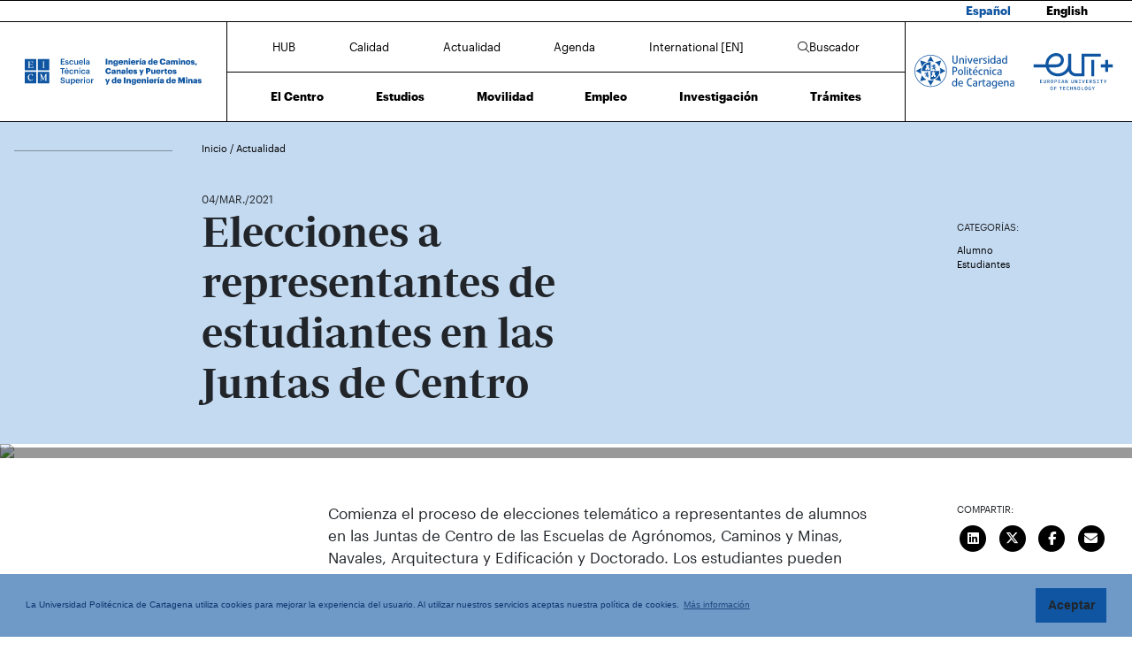

--- FILE ---
content_type: text/html; charset=UTF-8
request_url: https://caminosyminas.upct.es/news/elecciones-a-representantes-de-estudiantes-en-las-juntas-de-centro
body_size: 72487
content:
<!DOCTYPE html>
<html lang="es"  prefix="og: http://ogp.me/ns#" >
<head>
            <!-- Google tag (gtag.js) -->
        <script async src="https://www.googletagmanager.com/gtag/js?id=G-0JXP83W90B"></script>
        <script>
            window.dataLayer = window.dataLayer || [];
            function gtag(){dataLayer.push(arguments);}
            gtag('js', new Date());
            gtag('config', 'G-0JXP83W90B');
        </script>
        <meta charset="utf-8">
    <meta http-equiv="X-UA-Compatible" content="IE=edge">
    <meta name="viewport" content="width=device-width, initial-scale=1">
    <!-- The above 3 meta tags *must* come first in the head; any other head content must come *after* these tags -->
    <meta name="description" content="">

    
            
    <meta property="og:url" content="https://caminosyminas.upct.es/news/elecciones-a-representantes-de-estudiantes-en-las-juntas-de-centro"/>
    <meta property="og:title" content="Elecciones a representantes de estudiantes en las Juntas de Centro"/>
    <meta property="og:type" content="website"/>
    <meta property="og:image" content="https://www.upct.es/contenido/destacados/imagenes_grandes/img_13109Elecciones_telematicas_UPCT_2020.jpg"/>
    <meta property="og:image:width" content="1200" />
    <meta property="og:image:height" content="550" />
    <meta property="og:image:type" content="image/jpeg" />
    <meta property="og:site_name" content="Caminos y Minas - Universidad Politécnica de Cartagena"/>
    <meta property="og:description" content="&lt;p dir=&amp;quot;ltr&amp;quot;&gt;Comienza el proceso de elecciones telem&amp;aacute;tico a representantes de alumnos en las Juntas de Centro de las Escuelas de Agr&amp;oacute;nomos, Caminos y Minas, Navales, Arquit..."/>
    
    <meta name="twitter:site" content="Caminos y Minas - Universidad Politécnica de Cartagena">
    <meta name="twitter:title" content="Elecciones a representantes de estudiantes en las Juntas de Centro">
    <meta name="twitter:description" content="&lt;p dir=&amp;quot;ltr&amp;quot;&gt;Comienza el proceso de elecciones telem&amp;aacute;tico a representantes de alumnos en las Juntas de Centro de las Escuelas de Agr&amp;oacute;nomos, Caminos y Minas, Navales, Arquit...">
    <meta name="twitter:card" content="summary_large_image">
    <meta name="twitter:image" content="https://www.upct.es/contenido/destacados/imagenes_grandes/img_13109Elecciones_telematicas_UPCT_2020.jpg">
    


    
        <link rel="apple-touch-icon" sizes="180x180" href="https://caminosyminas.upct.es/themes/caminosyminas/assets/img/favicon/apple-touch-icon.png">
    <link rel="icon" type="image/png" sizes="32x32" href="https://caminosyminas.upct.es/themes/caminosyminas/assets/img/favicon/favicon-32x32.png">
    <link rel="icon" type="image/png" sizes="16x16" href="https://caminosyminas.upct.es/themes/caminosyminas/assets/img/favicon/favicon-16x16.png">
    <link rel="manifest" href="https://caminosyminas.upct.es/themes/caminosyminas/assets/img/favicon/site.webmanifest">
    
    <link rel="mask-icon" href="https://caminosyminas.upct.es/themes/caminosyminas/assets/img/favicon/safari-pinned-tab.svg">
    <link rel="shortcut icon" href="https://caminosyminas.upct.es/themes/caminosyminas/assets/img/favicon/favicon.ico">










        <meta name="apple-mobile-web-app-title" content="Caminos y Minas">
    <meta name="application-name" content="Caminos y Minas">
    <meta name="theme-color" content="#0f55a1" />
    <meta name="apple-mobile-web-app-status-bar-style" content="black-translucent">
    <meta name="csrf-token" content="VesrEmIh06AJGVqaaCJ1zBDN3JzORy664ZUPZsWc">

    <title>Elecciones a representantes de estudiantes en las Juntas de Centro | EICIM | UPCT</title>

    <!-- Page styles -->
            <link rel="stylesheet" href="https://cdnjs.cloudflare.com/ajax/libs/twitter-bootstrap/4.4.1/css/bootstrap.min.css" media="screen">
            <link rel="stylesheet" href="https://caminosyminas.upct.es/css/mdb.css" media="screen">
            <link rel="stylesheet" href="https://caminosyminas.upct.es/css/fontawesome6/styles/all.min.css" media="screen">
            <link rel="stylesheet" href="https://caminosyminas.upct.es/themes/centros/assets/fonts/Periodico/Periodico.min.css" media="screen">
            <link rel="stylesheet" href="https://caminosyminas.upct.es/themes/centros/assets/fonts/Graphik/Graphik.min.css" media="screen">
                            <link rel="stylesheet" href="https://caminosyminas.upct.es/themes/centros/assets/css/caminosyminas.min.css" media="screen">
            
        <link media="all" type="text/css" rel="stylesheet" href="https://caminosyminas.upct.es/css/jquery.fancybox.min.css">

    <!-- HTML5 shim and Respond.js for IE8 support of HTML5 elements and media queries -->
    <!-- WARNING: Respond.js doesn't work if you view the page via file:// -->
    <!--[if lt IE 9]>
    <script src="https://cdnjs.cloudflare.com/ajax/libs/html5shiv/3.7.3/html5shiv.min.js"></script>
    <script src="https://cdnjs.cloudflare.com/ajax/libs/respond.js/1.4.2/respond.min.js"></script>
    <![endif]-->
        









        </head>
<body class="parallax page-news " id="body">
    <!-- [start_include] -->
    <div id="wrapper">
            <header class="primary-background">
                    <div id="menu" class="section-margin ">
            <div class="">
                <div class="fixed-top">
                    <div class="row-language-selector bg-white">
                                                                                                                                            <a href="https://caminosyminas.upct.es/news/elecciones-a-representantes-de-estudiantes-en-las-juntas-de-centro" class="lang-selector lang-selected">
                                    Español
                                </a>
                                                                                                                                                                                                                    <a href="https://caminosyminas.upct.es/en/news/elecciones-a-representantes-de-estudiantes-en-las-juntas-de-centro" class="lang-selector">
                                    English
                                </a>
                                                                                                    </div>
        
        <nav class="navbar navbar-collapse white">
            <div class="row-1 logo logo-escuela logo-padding">
                <a class="text-center" href="https://caminosyminas.upct.es">
                    <img class="logo-centro-no-collapse img-fluid d-none d-md-inline" src="/themes/centros/assets/svg/logo-6404-1.svg" alt="Escuela Técnica Superior de Ingeniería de Caminos, Canales y Puertos y de Ingeniería de Minas">
                    <img class="logo-centro-collapse img-fluid d-none d-md-none" src="/themes/centros/assets/svg/logo-6404-3.svg" alt="Escuela Técnica Superior de Ingeniería de Caminos, Canales y Puertos y de Ingeniería de Minas">
                    <img class="logo-centro-collapse-movil img-fluid d-inline d-md-none" src="/themes/centros/assets/svg/logo-6404-3.svg" alt="Escuela Técnica Superior de Ingeniería de Caminos, Canales y Puertos y de Ingeniería de Minas">
                </a>
            </div>
            <div class="row-1 contenido-menu contenido-menu-linea">
                <div class="contenido-menu-collapse d-none">
                    <a class="nav-link graphik-bold-web-21 d-none d-lg-inline" href="https://caminosyminas.upct.es/hub">HUB</a>
                    <button class="navbar-toggler noselect" type="button" aria-expanded="false" onclick="toggleMenu();" aria-label="Toggle navigation">
                        
                        <i class="fal fa-bars"></i>
                    </button>
                </div>
                <div class="contenido-menu-superior d-none d-md-flex">
                    <div class="nav-item"><a class="nav-link" href="https://caminosyminas.upct.es/hub">HUB</a></div>
                    <div class="nav-item"><a class="nav-link" href="https://caminosyminas.upct.es/calidad">Calidad</a></div>
                    <div class="nav-item"><a class="nav-link" href="https://caminosyminas.upct.es/actualidad">Actualidad</a></div>
                    <div class="nav-item"><a class="nav-link" href="https://caminosyminas.upct.es/agenda">Agenda</a></div>
                    <div class="nav-item"><a class="nav-link" href="https://caminosyminas.upct.es/international">International [EN]</a></div>
                                            <div class="nav-item"><a class="nav-link" href="https://caminosyminas.upct.es/buscador"><i class="fal fa-search"></i>Buscador</a></div>
                                    </div>
                <div class="contenido-menu-inferior d-none d-md-flex">
                    <div class="nav-item"><a class="nav-link" href="https://caminosyminas.upct.es/centro">El Centro</a></div>
                    <div class="nav-item"><a class="nav-link" href="https://caminosyminas.upct.es/estudios">Estudios</a></div>
                    <div class="nav-item"><a class="nav-link" href="https://caminosyminas.upct.es/movilidad">Movilidad</a></div>
                    <div class="nav-item"><a class="nav-link" href="https://caminosyminas.upct.es/bolsa-de-empleo">Empleo</a></div>
                    <div class="nav-item"><a class="nav-link" href="https://caminosyminas.upct.es/investigacion">Investigación</a></div>
                    <div class="nav-item"><a class="nav-link" href="https://caminosyminas.upct.es/tramites">Trámites</a></div>
                </div>
            </div>

            <div class="row-1 logo logo-upct logo-padding">
                <a class="d-lg-block text-center" href="https://www.upct.es/" id="upctdynwidth" target="_blank" rel="noopener">
                    <img class="logo-upct-no-collapse img-fluid d-none d-md-inline pr-2"  src="/themes/centros/assets/svg/upct-logo-6404.svg" alt="Universidad Politécnica de Cartagena">
                    <img class="logo-upct-collapse img-fluid d-none d-md-none p-3" src="/themes/centros/assets/svg/upct-logo-6404.svg" alt="Universidad Politécnica de Cartagena">
                    <img class="logo-upct-solo-collapse d-inline d-md-none" src="/themes/centros/assets/svg/logo-upct-solo-6404.svg" alt="Universidad Politécnica de Cartagena">
                </a>
                <a class="d-lg-block text-center" href="https://www.univ-tech.eu/" id="eutdynwidth" target="_blank" rel="noopener">
                    <img class="logo-upct-no-collapse img-fluid d-none d-md-inline pl-2" src="/themes/centros/assets/svg/eut-logo-6404.svg" alt="European University of Technology" style="max-height: 4.2rem;">
                    <img class="logo-upct-collapse img-fluid d-none d-md-none p-3" src="/themes/centros/assets/svg/eut-logo-6404.svg" alt="European University of Technology" style="max-height: 5.8rem;">
                    <img class="logo-upct-solo-collapse d-inline d-md-none" src="/themes/centros/assets/svg/eut-logo-6404.svg" alt="European University of Technology" style="max-height: 4rem;">
                </a>
            </div>

                            <div class="row-2 nav-item-1 d-none">
                    <div class="nav-item"><a class="nav-link text-center" href="https://caminosyminas.upct.es/hub">HUB</a></div>
                </div>
                        <div class="row-2 nav-item-2 d-none">
                <div class="center-menu">
                    <div class="nav-item"><a class="nav-link" href="https://caminosyminas.upct.es/calidad">Calidad</a></div>
                    <div class="nav-item"><a class="nav-link" href="https://caminosyminas.upct.es/actualidad">Actualidad</a></div>
                    <div class="nav-item"><a class="nav-link" href="https://caminosyminas.upct.es/agenda">Agenda</a></div>
                    <div class="nav-item"><a class="nav-link" href="https://caminosyminas.upct.es/international">International [EN]</a></div>
                </div>
            </div>
                            <div class="row-2 nav-item-3 d-none">
                    <div class="nav-item nav-item-5"><a class="nav-link text-center" href="https://caminosyminas.upct.es/buscador"><i class="fal fa-search"></i>Buscador</a></div>
                </div>
            
            <div class="row-3 d-none">
                <div class="nav-item"><a class="nav-link" href="https://caminosyminas.upct.es/centro">El Centro</a></div>
                <div class="nav-item"><a class="nav-link" href="https://caminosyminas.upct.es/estudios">Estudios</a></div>
                <div class="nav-item"><a class="nav-link" href="https://caminosyminas.upct.es/movilidad">Movilidad</a></div>
                <div class="nav-item"><a class="nav-link" href="https://caminosyminas.upct.es/bolsa-de-empleo">Empleo</a></div>
                <div class="nav-item"><a class="nav-link" href="https://caminosyminas.upct.es/investigacion">Investigación</a></div>
                <div class="nav-item"><a class="nav-link" href="https://caminosyminas.upct.es/tramites">Trámites</a></div>
            </div>
        </nav>
    </div>


                
                
                
                
            </div>
        </div>
                </header>

    <div class="body">
                    <div id="news-header" class="section-margin ">
            <div class="">
                <div class="container section-header">
    <div class="row mb-5 breadcrumb-content">
        <div class="col-md-1 col-lg-2 float-left">
            <p class="hr-sect"></p>
        </div>
        <div class="col-md-10 col-lg-10 float-left">
            <p class="breadcrumb-text">
                                    <a class="link-breadcrumb" href="/index"> Inicio </a> / <a class="link-breadcrumb" href="/actualidad"> Actualidad </a>
                            </p>
        </div>
    </div>

    <div class="row">
        <div class="col-md-6 col-lg-6 offset-lg-2 offset-md-1">
            <span style="font-size: 1.2rem" class="mb-5"> 04/MAR./2021</span>
        </div>
    </div>
    <div class="row">
        <div class="col-md-8 col-lg-5 offset-lg-2 offset-md-1">
            <h1 class="animated fadeInUp slow mb-5">Elecciones a representantes de estudiantes en las Juntas de Centro</h1>
        </div>
        <div class="col-md-2 col-lg-2 offset-lg-3 offset-md-1">
                            <p class="title-actions mt-4">CATEGORÍAS:</p>
                                    <button class="btn btn-link categoria" data-category="144">Alumno</button>
                    
                                    <button class="btn btn-link categoria" data-category="566">Estudiantes</button>
                    
                                    </div>
    </div>
</div>
<div id="captioned-gallery" class="main-img mb-5">
                        <figure class="slider">
                <figure>
                    <img src="https://www.upct.es/contenido/destacados/imagenes_grandes/img_13109Elecciones_telematicas_UPCT_2020.jpg" alt="Elecciones a representantes de estudiantes en las Juntas de Centro">
                    <figcaption></figcaption>
                </figure>
            </figure>
            </div>
<form method="POST" action="https://caminosyminas.upct.es/buscador/resultados" accept-charset="UTF-8" id="search_form"><input name="_token" type="hidden" value="VesrEmIh06AJGVqaaCJ1zBDN3JzORy664ZUPZsWc">
<input name="keywords" type="hidden">
<input name="category" type="hidden">
<input name="fechadesde" type="hidden">
<input name="fechahasta" type="hidden">
</form>

                
                
                
                
            </div>
        </div>
                        <div id="news-content" class="section-margin ">
            <div class="">
                <div class="container">
    <div class="row">
        <div class="col-md-1 col-lg-2">
                    </div>

        <div class="col-md-9 col-lg-8">
                                                        <div class="row">
                        <div class="col-md-9 col-lg-9 offset-md-2 offset-lg-2">
                            <p dir=&quot;ltr&quot;>Comienza el proceso de elecciones telem&aacute;tico a representantes de alumnos en las Juntas de Centro de las Escuelas de Agr&oacute;nomos, Caminos y Minas, Navales, Arquitectura y Edificaci&oacute;n y Doctorado. Los estudiantes pueden comprobar a trav&eacute;s del Campus Virtual si est&aacute;n incluidos en los censos de los centros a los que est&aacute;n adscritos, informa Secretar&iacute;a General. Las reclamaciones se pueden realizar durante este periodo en el correo: elecciones@upct.es&nbsp;</p>
<p dir=&quot;ltr&quot;>Toda la informaci&oacute;n sobre el proceso se anunciar&aacute; en campus virtual y en las respectivas p&aacute;ginas web de los centros.</p>
<p dir=&quot;ltr&quot;>La Junta de Centro es el &oacute;rgano de gobierno de las escuelas o facultades, seg&uacute;n los <a href=&quot;https://lex.upct.es/download/06d5af5b-7665-4cc4-ae13-52ffd22c25a6&quot;>Estatutos </a>de la UPCT. Los estudiantes tienen una representaci&oacute;n del 25%. La duraci&oacute;n del mandato de los representantes de los alumnos es de dos a&ntilde;os.</p>
<p><span id=&quot;docs-internal-guid-fd493c86-7fff-0b5a-af94-238a5d59976e&quot;>Este proceso electoral afecta a la Facultad de Ciencias de la Empresa; la Escuela T&eacute;cnica Superior de Ingenier&iacute;a Agron&oacute;mica; la Escuela T&eacute;cnica Superior de Ingenier&iacute;a Naval y Oce&aacute;nica; la Escuela T&eacute;cnica Superior de Ingenier&iacute;a de Caminos, Canales y Puertos y de Ingenier&iacute;a de Minas; la Escuela T&eacute;cnica Superior de Arquitectura y Edificaci&oacute;n y la Escuela Internacional de Doctorado.</span></p>
                        </div>
                    </div>
                    <br/>
                
            <br/>
                                                    <br/>
    </div>
        <div class="col-md-2 col-lg-2">
            <p class="title-actions">COMPARTIR:</p>

            <ul class="list-unstyled list-inline">
                                    <li class="list-inline-item pb-2">
                        <a href="http://www.linkedin.com/shareArticle?mini=true&url=https%3A%2F%2Fcaminosyminas.upct.es%2Fnews%2Felecciones-a-representantes-de-estudiantes-en-las-juntas-de-centro&title=Elecciones+a+representantes+de+estudiantes+en+las+Juntas+de+Centro&summary=%3Cp+dir%3D%26quot%3Bltr%26quot%3B%3EComienza+el+proceso+de+elecciones+telem%26aacute%3Btico+a+representantes+de+alumnos+en+las+Juntas+de+Centro+de+las+Escuelas+de+Agr%26oacute%3Bnomos%2C+Caminos+y+Minas%2C+Navales%2C+Arquit...&source=https%3A%2F%2Fcaminosyminas.upct.es%2Fnews%2Felecciones-a-representantes-de-estudiantes-en-las-juntas-de-centro" target="_blank" aria-label="Compartir en LinkedIn" title="Compartir en LinkedIn">
                        <span class="fa-stack fa-lg">
                            <i class="fas fa-circle fa-stack-2x"></i>
                            <i class="fab fa-linkedin fa-stack-1x fa-inverse" style="color: white;"></i>
                          </span>
                        </a>
                    </li>
                    <li class="list-inline-item pb-2">
                        <a href="https://twitter.com/intent/tweet?source=https%3A%2F%2Fcaminosyminas.upct.es%2Fnews%2Felecciones-a-representantes-de-estudiantes-en-las-juntas-de-centro&text=Elecciones%20a%20representantes%20de%20estudiantes%20en%20las%20Juntas%20de%20Centro%20https%3A%2F%2Fcaminosyminas.upct.es%2Fnews%2Felecciones-a-representantes-de-estudiantes-en-las-juntas-de-centro&via=UPCTnoticias" target="_blank" aria-label="Compartir en Twitter" title="Compartir en Twitter">
                         <span class="fa-stack fa-lg">
                            <i class="fas fa-circle fa-stack-2x"></i>
                            <i class="fab fa-x-twitter fa-stack-1x fa-inverse" style="color: white;"></i>
                          </span>
                        </a>
                    </li>
                    <li class="list-inline-item pb-2">
                        <a href="https://www.facebook.com/sharer/sharer.php?u=https%3A%2F%2Fcaminosyminas.upct.es%2Fnews%2Felecciones-a-representantes-de-estudiantes-en-las-juntas-de-centro" title="Compartir en Facebook" aria-label="Compartir en Facebook" target="_blank">
                        <span class="fa-stack fa-lg">
                            <i class="fas fa-circle fa-stack-2x"></i>
                            <i class="fab fa-facebook-f fa-stack-1x fa-inverse" style="color: white;"></i>
                        </span>
                        </a>
                    </li>
                    <li class="list-inline-item pb-2">
                        <a href="mailto:?subject=Elecciones+a+representantes+de+estudiantes+en+las+Juntas+de+Centro&body=%3Cp+dir%3D%26quot%3Bltr%26quot%3B%3EComienza+el+proceso+de+elecciones+telem%26aacute%3Btico+a+representantes+de+alumnos+en+las+Juntas+de+Centro+de+las+Escuelas+de+Agr%26oacute%3Bnomos%2C+Caminos+y+Minas%2C+Navales%2C+Arquit...:%0A%0Ahttps%3A%2F%2Fcaminosyminas.upct.es%2Fnews%2Felecciones-a-representantes-de-estudiantes-en-las-juntas-de-centro" target="_blank" aria-label="Enviar correo" title="Enviar correo">
                        <span class="fa-stack fa-lg">
                            <i class="fas fa-circle fa-stack-2x"></i>
                            <i class="fas fa-envelope fa-stack-1x fa-inverse" style="color: white;"></i>
                        </span>
                        </a>
                    </li>
                            </ul>
        </div>
    </div>
</div>

                
                
                
                
            </div>
        </div>
                        <div id="noticias" class="section-margin ">
            <div class="mb-5 pb-5">
                <div class="texto_noticias_principal" id="recent_news">
    <div class="actualidad-container container">
        <!-- Inicio contenedor principal-->
        <div class="card-group">
                                <div id="block-news-960" data-id="960"  class="card card-image block-news nopadding">

                                            <div class="news-image" style="background-image: url('https://www.upct.es/contenido/destacados/imagenes/img_17893img_16976img_159001.jpg')"></div>
                                        <!-- Content -->
                    <div class="news-content text-white text-left rgba-black-strong h-100 pt-4 px-4 justify-content-between noradius d-flex flex-column">
                        <div>
                            <span class="news-date"> 27/ENE./2026</span>
                        </div>


                        <div class="row h-100 pb-5">
                            <div class="col-md-9">
                                <a target="_self" href="https://caminosyminas.upct.es/news/cursos-de-aleman-en-modalidad-presencial-y-online">
                                    <p class="news-title mt-4">Cursos de alemán en modalidad presencial y online</p>
                                </a>
                            </div>
                        </div>

                        <div class="row pt-5 pb-5">
                            <div class="col-9 col-sm-10 col-md-9 col-lg-8">
                                                                                                            <span class="news-categoria">Internacionalización</span>
                                                                            <span class="news-categoria">Alumno</span>
                                                                                                </div>
                            <div class="col-3 col-sm-2 col-md-3 col-lg-4">
                                                                    <span class="arrow-news" target="_self" href="https://caminosyminas.upct.es/news/cursos-de-aleman-en-modalidad-presencial-y-online">
                                        <svg xmlns="http://www.w3.org/2000/svg" viewBox="0 0 100 30" height="100%" width="100%">
                                            <polygon class="arrow-animation" points="6.32 0 5.29 1.1 8.44 4.02 0 4.02 0 5.52 8.44 5.52 5.29 8.45 6.32 9.54 11.45 4.77 6.32 0" fill="#FFFFFF">
                                                <animate id="arrow-big-points-r-960" begin="indefinite" fill="freeze" attributeName="points" dur="250ms" to="66.2 0 65.18 1.1 68.32 4.02 0 4.02 0 5.52 68.32 5.52 65.18 8.45 66.2 9.54 71.33 4.78 66.2 0"></animate>
                                                <animate id="arrow-small-points-r-960" begin="indefinite" fill="freeze" attributeName="points" dur="250ms" to="6.32 0 5.29 1.1 8.44 4.02 0 4.02 0 5.52 8.44 5.52 5.29 8.45 6.32 9.54 11.45 4.77 6.32 0"></animate>
                                            </polygon>
                                        </svg>
                                    </span>
                                                            </div>
                        </div>
                    </div>

                <!-- Content -->
                </div>
                <!-- Card -->

                                <div id="block-news-970" data-id="970"  class="card card-image block-news nopadding">

                                            <div class="news-image" style="background-image: url('https://www.upct.es/contenido/destacados/imagenes/img_17890colectores energia renovable.JPG')"></div>
                                        <!-- Content -->
                    <div class="news-content text-white text-left rgba-black-strong h-100 pt-4 px-4 justify-content-between noradius d-flex flex-column">
                        <div>
                            <span class="news-date"> 26/ENE./2026</span>
                        </div>


                        <div class="row h-100 pb-5">
                            <div class="col-md-9">
                                <a target="_self" href="https://caminosyminas.upct.es/news/abierta-la-admision-hasta-el-6-de-febrero-en-los-programas-de-doctorado">
                                    <p class="news-title mt-4">Abierta la admisión hasta el 6 de febrero en los programas de doctorado</p>
                                </a>
                            </div>
                        </div>

                        <div class="row pt-5 pb-5">
                            <div class="col-9 col-sm-10 col-md-9 col-lg-8">
                                                                                                            <span class="news-categoria">Doctorado</span>
                                                                                                </div>
                            <div class="col-3 col-sm-2 col-md-3 col-lg-4">
                                                                    <span class="arrow-news" target="_self" href="https://caminosyminas.upct.es/news/abierta-la-admision-hasta-el-6-de-febrero-en-los-programas-de-doctorado">
                                        <svg xmlns="http://www.w3.org/2000/svg" viewBox="0 0 100 30" height="100%" width="100%">
                                            <polygon class="arrow-animation" points="6.32 0 5.29 1.1 8.44 4.02 0 4.02 0 5.52 8.44 5.52 5.29 8.45 6.32 9.54 11.45 4.77 6.32 0" fill="#FFFFFF">
                                                <animate id="arrow-big-points-r-970" begin="indefinite" fill="freeze" attributeName="points" dur="250ms" to="66.2 0 65.18 1.1 68.32 4.02 0 4.02 0 5.52 68.32 5.52 65.18 8.45 66.2 9.54 71.33 4.78 66.2 0"></animate>
                                                <animate id="arrow-small-points-r-970" begin="indefinite" fill="freeze" attributeName="points" dur="250ms" to="6.32 0 5.29 1.1 8.44 4.02 0 4.02 0 5.52 8.44 5.52 5.29 8.45 6.32 9.54 11.45 4.77 6.32 0"></animate>
                                            </polygon>
                                        </svg>
                                    </span>
                                                            </div>
                        </div>
                    </div>

                <!-- Content -->
                </div>
                <!-- Card -->

                                <div id="block-news-968" data-id="968"  class="card card-image block-news nopadding">

                                            <div class="news-image" style="background-image: url('https://www.upct.es/contenido/destacados/imagenes/img_178648T7A5850.JPG')"></div>
                                        <!-- Content -->
                    <div class="news-content text-white text-left rgba-black-strong h-100 pt-4 px-4 justify-content-between noradius d-flex flex-column">
                        <div>
                            <span class="news-date"> 13/ENE./2026</span>
                        </div>


                        <div class="row h-100 pb-5">
                            <div class="col-md-9">
                                <a target="_self" href="https://caminosyminas.upct.es/news/convenio-entre-la-upct-y-la-comunidad-para-rehabilitar-depositos-mineros-y-valorar-sus-recursos-minerales">
                                    <p class="news-title mt-4">Convenio entre la UPCT y la Comunidad para rehabilitar depósitos mineros y valorar sus recursos minerales</p>
                                </a>
                            </div>
                        </div>

                        <div class="row pt-5 pb-5">
                            <div class="col-9 col-sm-10 col-md-9 col-lg-8">
                                                                                                            <span class="news-categoria">Investigación</span>
                                                                            <span class="news-categoria">Alumno</span>
                                                                                                </div>
                            <div class="col-3 col-sm-2 col-md-3 col-lg-4">
                                                                    <span class="arrow-news" target="_self" href="https://caminosyminas.upct.es/news/convenio-entre-la-upct-y-la-comunidad-para-rehabilitar-depositos-mineros-y-valorar-sus-recursos-minerales">
                                        <svg xmlns="http://www.w3.org/2000/svg" viewBox="0 0 100 30" height="100%" width="100%">
                                            <polygon class="arrow-animation" points="6.32 0 5.29 1.1 8.44 4.02 0 4.02 0 5.52 8.44 5.52 5.29 8.45 6.32 9.54 11.45 4.77 6.32 0" fill="#FFFFFF">
                                                <animate id="arrow-big-points-r-968" begin="indefinite" fill="freeze" attributeName="points" dur="250ms" to="66.2 0 65.18 1.1 68.32 4.02 0 4.02 0 5.52 68.32 5.52 65.18 8.45 66.2 9.54 71.33 4.78 66.2 0"></animate>
                                                <animate id="arrow-small-points-r-968" begin="indefinite" fill="freeze" attributeName="points" dur="250ms" to="6.32 0 5.29 1.1 8.44 4.02 0 4.02 0 5.52 8.44 5.52 5.29 8.45 6.32 9.54 11.45 4.77 6.32 0"></animate>
                                            </polygon>
                                        </svg>
                                    </span>
                                                            </div>
                        </div>
                    </div>

                <!-- Content -->
                </div>
                <!-- Card -->

                        </div>
    </div>
</div>
                
                
                
                
            </div>
        </div>
                        <section id="agenda" class="section-margin container">
            <h1 class="title-section text-center ">Agenda</h1>
            <div class="">
                <div id="wrapper-slick">
    <div id="carousel-events">
                                                                            <div id="block-event-1" data-id="1" class="block-event pt-2">
                        <div class="date-evento">
                            <a href="#">
                                                                    <img class="img-aviso" src="/themes/centros/assets/svg/avisos/megafono.svg" alt="aviso">
                                                                                                    <span style="line-height: 1.4rem" class="date-event d-lg-none pl-5">Hasta el 19/02/26</span>
                                                            </a>
                        </div>

                        <div class="title-evento">
                                                            <p class="date-event d-none d-lg-block">Hasta el 19/02/26</p>
                                                        <a target="_self" href="https://caminosyminas.upct.es/event/4152">
                                                                    <span style="line-height: 1.4rem; display: block;" class="title-aviso">Oferta empleo: Titulado/a en GIC, GIRME , MUICCP, MUIM, MUMBIM</span>
                                                            </a>

                            <span class="float-left">
                                                            <span class="arrow-event" target="_self" href="https://caminosyminas.upct.es/event/4152">
                                    <svg xmlns="http://www.w3.org/2000/svg" viewBox="0 0 150 150" height="100%" width="100%">
                                        <polygon class="arrow-animation" points="6.32 0 5.29 1.1 8.44 4.02 0 4.02 0 5.52 8.44 5.52 5.29 8.45 6.32 9.54 11.45 4.77 6.32 0">
                                            <animate id="arrow-big-points-a-1" begin="indefinite" fill="freeze" attributeName="points" dur="250ms" to="66.2 0 65.18 1.1 68.32 4.02 0 4.02 0 5.52 68.32 5.52 65.18 8.45 66.2 9.54 71.33 4.78 66.2 0"></animate>
                                            <animate id="arrow-small-points-a-1" begin="indefinite" fill="freeze" attributeName="points" dur="250ms" to="6.32 0 5.29 1.1 8.44 4.02 0 4.02 0 5.52 8.44 5.52 5.29 8.45 6.32 9.54 11.45 4.77 6.32 0"></animate>
                                        </polygon>
                                    </svg>
                                </span>
                                                        </span>
                        </div>
                    </div>
                                                                <div id="block-event-0" data-id="0" class="block-event">
                    <div class="date-evento" >
                        <span class="day-evento" style="margin-top: -10px;">26</span>
                        <span class="month-evento text-uppercase">feb.</span>
                    </div>
                    <div class="title-evento">
                        <a target="_blank" href="https://eventos.upct.es/143521/detail/foro-empleo-universitario-upctemplea-26-empresasuniversidadtalento.html" rel="noopener">
                                                            <span style="line-height: 1.4rem; display: block" class="title-agenda">FORO EMPLEO UNIVERSITARIO UPCTEmPleA+ 26&#039; . (Empresas,Universidad,Talento)</span>
                                                    </a>

                        <span class="float-left">
                            <span class="arrow-event" target="_blank" href="https://eventos.upct.es/143521/detail/foro-empleo-universitario-upctemplea-26-empresasuniversidadtalento.html" rel="noopener">
                                <svg xmlns="http://www.w3.org/2000/svg" viewBox="0 0 150 150" height="100%" width="100%">
                                    <polygon class="arrow-animation" points="6.32 0 5.29 1.1 8.44 4.02 0 4.02 0 5.52 8.44 5.52 5.29 8.45 6.32 9.54 11.45 4.77 6.32 0">
                                        <animate id="arrow-big-points-a-0" begin="indefinite" fill="freeze" attributeName="points" dur="250ms" to="66.2 0 65.18 1.1 68.32 4.02 0 4.02 0 5.52 68.32 5.52 65.18 8.45 66.2 9.54 71.33 4.78 66.2 0"></animate>
                                        <animate id="arrow-small-points-a-0" begin="indefinite" fill="freeze" attributeName="points" dur="250ms" to="6.32 0 5.29 1.1 8.44 4.02 0 4.02 0 5.52 8.44 5.52 5.29 8.45 6.32 9.54 11.45 4.77 6.32 0"></animate>
                                    </polygon>
                                </svg>
                            </span>
                        </span>
                    </div>
                </div>
                    
                                                                            <div id="block-event-2" data-id="2" class="block-event pt-2">
                        <div class="date-evento">
                            <a>
                                                                    <img class="img-aviso" src="/themes/centros/assets/svg/avisos/megafono.svg" alt="aviso">
                                                                                                    <span style="line-height: 1.4rem" class="date-event d-lg-none pl-5">Hasta el 20/06/25</span>
                                                            </a>
                        </div>

                        <div class="title-evento">
                                                            <p class="date-event d-none d-lg-block">Hasta el 20/06/25</p>
                                                        <a target="_self" href="https://caminosyminas.upct.es/event/4055">
                                <span style="line-height: 1.4rem; display: block;" class="title-aviso">Oferta de empleo: Graduado/a en Ingeniería Civil e Ing. de Recursos Minerales y Energía</span>
                            </a>

                            <span class="float-left">
                                                            <span class="arrow-event" target="_self" href="https://caminosyminas.upct.es/event/4055">
                                <svg xmlns="http://www.w3.org/2000/svg" viewBox="0 0 150 150" height="100%" width="100%">
                                    <polygon class="arrow-animation" points="6.32 0 5.29 1.1 8.44 4.02 0 4.02 0 5.52 8.44 5.52 5.29 8.45 6.32 9.54 11.45 4.77 6.32 0">
                                        <animate id="arrow-big-points-a-2" begin="indefinite" fill="freeze" attributeName="points" dur="250ms" to="66.2 0 65.18 1.1 68.32 4.02 0 4.02 0 5.52 68.32 5.52 65.18 8.45 66.2 9.54 71.33 4.78 66.2 0"></animate>
                                        <animate id="arrow-small-points-a-2" begin="indefinite" fill="freeze" attributeName="points" dur="250ms" to="6.32 0 5.29 1.1 8.44 4.02 0 4.02 0 5.52 8.44 5.52 5.29 8.45 6.32 9.54 11.45 4.77 6.32 0"></animate>
                                    </polygon>
                                </svg>
                            </span>
                                                        </span>
                        </div>
                    </div>
                                                                                                        <div id="block-event-3" data-id="3" class="block-event pt-2">
                        <div class="date-evento">
                            <a>
                                                                    <img class="img-aviso" src="/themes/centros/assets/svg/avisos/megafono.svg" alt="aviso">
                                                                                                    <span style="line-height: 1.4rem" class="date-event d-lg-none pl-5">Hasta el 30/04/25</span>
                                                            </a>
                        </div>

                        <div class="title-evento">
                                                            <p class="date-event d-none d-lg-block">Hasta el 30/04/25</p>
                                                        <a target="_self" href="https://caminosyminas.upct.es/event/4015">
                                <span style="line-height: 1.4rem; display: block;" class="title-aviso">Oferta empleo: Graduados/as en Ingeniería de Recursos Minerales y Energía</span>
                            </a>

                            <span class="float-left">
                                                            <span class="arrow-event" target="_self" href="https://caminosyminas.upct.es/event/4015">
                                <svg xmlns="http://www.w3.org/2000/svg" viewBox="0 0 150 150" height="100%" width="100%">
                                    <polygon class="arrow-animation" points="6.32 0 5.29 1.1 8.44 4.02 0 4.02 0 5.52 8.44 5.52 5.29 8.45 6.32 9.54 11.45 4.77 6.32 0">
                                        <animate id="arrow-big-points-a-3" begin="indefinite" fill="freeze" attributeName="points" dur="250ms" to="66.2 0 65.18 1.1 68.32 4.02 0 4.02 0 5.52 68.32 5.52 65.18 8.45 66.2 9.54 71.33 4.78 66.2 0"></animate>
                                        <animate id="arrow-small-points-a-3" begin="indefinite" fill="freeze" attributeName="points" dur="250ms" to="6.32 0 5.29 1.1 8.44 4.02 0 4.02 0 5.52 8.44 5.52 5.29 8.45 6.32 9.54 11.45 4.77 6.32 0"></animate>
                                    </polygon>
                                </svg>
                            </span>
                                                        </span>
                        </div>
                    </div>
                                                                                                        <div id="block-event-4" data-id="4" class="block-event pt-2">
                        <div class="date-evento">
                            <a>
                                                                    <img class="img-aviso" src="/themes/centros/assets/svg/avisos/megafono.svg" alt="aviso">
                                                                                                    <span style="line-height: 1.4rem" class="date-event d-lg-none pl-5">Hasta el 30/04/25</span>
                                                            </a>
                        </div>

                        <div class="title-evento">
                                                            <p class="date-event d-none d-lg-block">Hasta el 30/04/25</p>
                                                        <a target="_self" href="https://caminosyminas.upct.es/event/4036">
                                <span style="line-height: 1.4rem; display: block;" class="title-aviso">Oferta empleo: Graduados/as en Ingeniería Civil y Máster Universitario en Ing. de Caminos, Canales y Puertos</span>
                            </a>

                            <span class="float-left">
                                                            <span class="arrow-event" target="_self" href="https://caminosyminas.upct.es/event/4036">
                                <svg xmlns="http://www.w3.org/2000/svg" viewBox="0 0 150 150" height="100%" width="100%">
                                    <polygon class="arrow-animation" points="6.32 0 5.29 1.1 8.44 4.02 0 4.02 0 5.52 8.44 5.52 5.29 8.45 6.32 9.54 11.45 4.77 6.32 0">
                                        <animate id="arrow-big-points-a-4" begin="indefinite" fill="freeze" attributeName="points" dur="250ms" to="66.2 0 65.18 1.1 68.32 4.02 0 4.02 0 5.52 68.32 5.52 65.18 8.45 66.2 9.54 71.33 4.78 66.2 0"></animate>
                                        <animate id="arrow-small-points-a-4" begin="indefinite" fill="freeze" attributeName="points" dur="250ms" to="6.32 0 5.29 1.1 8.44 4.02 0 4.02 0 5.52 8.44 5.52 5.29 8.45 6.32 9.54 11.45 4.77 6.32 0"></animate>
                                    </polygon>
                                </svg>
                            </span>
                                                        </span>
                        </div>
                    </div>
                                                                                    <div id="block-event-5" data-id="5" class="block-event">
                        <div class="date-evento" >
                            <span class="day-evento" style="margin-top: -10px;">27</span>
                            <span class="month-evento text-uppercase">mar.</span>
                        </div>
                        <div class="title-evento">
                            <a target="_self" href="https://caminosyminas.upct.es/event/4035">
                                <span style="line-height: 1.4rem; display: block;" class="title-agenda">Charla con Egresados: conoce la Ingeniería de Caminos, Canales y Puertos a través de nuestros egresados</span>
                            </a>

                            <span class="float-left">
                                                            <span class="arrow-event" target="_self" href="https://caminosyminas.upct.es/event/4035">
                                <svg xmlns="http://www.w3.org/2000/svg" viewBox="0 0 150 150" height="100%" width="100%">
                                    <polygon class="arrow-animation" points="6.32 0 5.29 1.1 8.44 4.02 0 4.02 0 5.52 8.44 5.52 5.29 8.45 6.32 9.54 11.45 4.77 6.32 0">
                                        <animate id="arrow-big-points-a-5" begin="indefinite" fill="freeze" attributeName="points" dur="250ms" to="66.2 0 65.18 1.1 68.32 4.02 0 4.02 0 5.52 68.32 5.52 65.18 8.45 66.2 9.54 71.33 4.78 66.2 0"></animate>
                                        <animate id="arrow-small-points-a-5" begin="indefinite" fill="freeze" attributeName="points" dur="250ms" to="6.32 0 5.29 1.1 8.44 4.02 0 4.02 0 5.52 8.44 5.52 5.29 8.45 6.32 9.54 11.45 4.77 6.32 0"></animate>
                                    </polygon>
                                </svg>
                            </span>
                                                        </span>
                        </div>
                    </div>
                                                                                    <div id="block-event-6" data-id="6" class="block-event">
                        <div class="date-evento" >
                            <span class="day-evento" style="margin-top: -10px;">06</span>
                            <span class="month-evento text-uppercase">mar.</span>
                        </div>
                        <div class="title-evento">
                            <a target="_self" href="https://caminosyminas.upct.es/event/4030">
                                <span style="line-height: 1.4rem; display: block;" class="title-agenda">Charla con Egresados: conoce la Ingeniería de Caminos, Canales y Puertos a través de nuestros egresados</span>
                            </a>

                            <span class="float-left">
                                                            <span class="arrow-event" target="_self" href="https://caminosyminas.upct.es/event/4030">
                                <svg xmlns="http://www.w3.org/2000/svg" viewBox="0 0 150 150" height="100%" width="100%">
                                    <polygon class="arrow-animation" points="6.32 0 5.29 1.1 8.44 4.02 0 4.02 0 5.52 8.44 5.52 5.29 8.45 6.32 9.54 11.45 4.77 6.32 0">
                                        <animate id="arrow-big-points-a-6" begin="indefinite" fill="freeze" attributeName="points" dur="250ms" to="66.2 0 65.18 1.1 68.32 4.02 0 4.02 0 5.52 68.32 5.52 65.18 8.45 66.2 9.54 71.33 4.78 66.2 0"></animate>
                                        <animate id="arrow-small-points-a-6" begin="indefinite" fill="freeze" attributeName="points" dur="250ms" to="6.32 0 5.29 1.1 8.44 4.02 0 4.02 0 5.52 8.44 5.52 5.29 8.45 6.32 9.54 11.45 4.77 6.32 0"></animate>
                                    </polygon>
                                </svg>
                            </span>
                                                        </span>
                        </div>
                    </div>
                                        </div>
</div>

<div class="row">
    <div class="col-12">
        <span class="title-section all-events">
            <a href="https://caminosyminas.upct.es/agenda">Ver toda la agenda (2)</a>
        </span>
    </div>
</div>


                
                    
                    
                
            </div>
        </section>
                </div>

    <footer>
        
        <div class="footer footer-text">
                            <div id="upct-links" class="section-margin container">
            <div class="links-upct">
                <div id="upct-links-divs">
     <div>
        <a href="https://chatgpt.com/g/g-683960fee91c8191b8acfd072521f8e3-upct-bot-para-estudiantes" target="_blank" title="UPCT-bot para estudiantes">
            <span class="fa-solid fa-message-bot fa-5x" style="color: #fff;"></span>
        </a>
    </div>
    <div>
        <a href="https://upct.ent.sirsidynix.net.uk/client/es_ES/EICM" target="_blank" title="CRAI Biblioteca Temática EICM">
            <img src="/themes/centros/assets/img/logo_crai_white.svg" height="35" alt="CRAI">
        </a>
    </div>
    <div>
        <a href="https://campusvirtual.upct.es/" target="_blank" title="Campus Virtual">
            <img src="/themes/centros/assets/img/logo_campus_virtual.svg" alt="Campus Virtual" height="35">
        </a>
    </div>
    <div>
        <a href="https://aulavirtual.upct.es/" aria-label="Ir a Aula Virtual" target="_blank" title="Aula Virtual">
            <span class="fas fa-graduation-cap fa-5x" style="color: #fff;"></span>
        </a>
    </div>
    <div>
        <a href="https://sede.upct.es/" target="_blank" title="Sede UPCT">
            <img src="/themes/centros/assets/img/sede.svg" alt="Sede" height="35">
        </a>
    </div>
    <div>
        <a href="https://media.upct.es/" target="_blank" title="UPCT TV">
            <img src="/themes/centros/assets/img/UPCTtv_transparencia_Blanco.png" height="37" alt="UPCT-TV">
        </a>
    </div>
</div>
                                    
                
                
                
            </div>
        </div>
                                <div id="footer-1" class="section-margin container">
            <div class="">
                <div class="row no-gutters">
  <div class="col-md-6 d-none d-lg-block">
    <p class="float-left centro-footer-contact">(+34) 968 32 54 25</p>
  </div>
  <div class="col-6 d-lg-none">
  	<a class="nav-link waves-effect waves-light float-left" aria-label="Contactar por telefono" href="tel:+34968325425">
      <span class="fa-stack fa-2x">
        <i class="fas fa-circle fa-stack-2x"></i>
        <i class="fa fa-phone fa-stack-1x fa-inverse color-social"></i>
      </span>
    </a>
  </div>
  
   <div class="col-md-6 d-none d-lg-block">
    <p class="float-right centro-footer-contact">escuela@caminosyminas.upct.es</p>
  </div>
   <div class="col-6 d-lg-none">
  	<a class="nav-link waves-effect waves-light float-right" aria-label="Contacto por email" href="mailto:escuela@caminosyminas.upct.es">
      <span class="fa-stack fa-2x">
        <i class="fas fa-circle fa-stack-2x"></i>
        <i class="fa fa-envelope fa-stack-1x fa-inverse color-social"></i>
      </span>
    </a>
  </div>
</div>
                                    
                
                
                
            </div>
        </div>
                                <div id="footer-main" class="container">
            <div class="">
                <div class="row">
                    <div class="col-md-2">
                        <ul class="nav flex-column">
            <li class="nav-item elemento-menu footer-link elemento-parent">
    <a href="https://caminosyminas.upct.es/centro" class="nav-link">EL CENTRO</a>
    <ul class="list-unstyled"><li class="nav-item page-scroll elemento-menu"><a class="nav-link" href="https://caminosyminas.upct.es/direccion">Equipo de Dirección</a></li><li class="nav-item page-scroll elemento-menu"><a class="nav-link" href="https://caminosyminas.upct.es/junta">Junta Directiva</a></li><li class="nav-item page-scroll elemento-menu"><a class="nav-link" href="https://caminosyminas.upct.es/secretaria">Secretaría Académica</a></li><li class="nav-item page-scroll elemento-menu"><a class="nav-link" href="https://caminosyminas.upct.es/delegacion-de-estudiantes">Delegación de Estudiantes</a></li><li class="nav-item page-scroll elemento-menu"><a class="nav-link" href="https://caminosyminas.upct.es/calendario">Calendario del Centro</a></li><li class="nav-item page-scroll elemento-menu"><a class="nav-link" href="https://caminosyminas.upct.es/profesores">Profesorado</a></li><li class="nav-item page-scroll elemento-menu"><a class="nav-link" href="https://caminosyminas.upct.es/departamentos">Departamentos</a></li><li class="nav-item page-scroll elemento-menu"><a class="nav-link" href="https://caminosyminas.upct.es/normativa">Normativa</a></li></ul></li><li class="nav-item elemento-menu elemento-parent"><a class="nav-link" href="https://caminosyminas.upct.es/hub">HUB</a></li>
        </ul>
                    </div>
                    <div class="col-md-3">
                        <ul class="nav flex-column pb-4">
       <li class="nav-item elemento-menu footer-link elemento-parent">
          <a class="nav-link" href="/estudios">ESTUDIOS DE GRADO</a>
           <ul class="list-unstyled">
               <li class="nav-item elemento-menu elemento-centro">
                   <a class="nav-link" target="_blank" href="https://estudios.upct.es/grado/5800/inicio">Programa de Ingeniero/a de Caminos, Canales y Puertos (Vía Grado en Ingeniería Civil)</a>
               </li>
                                                         <li class="nav-item elemento-menu elemento-centro">
                           <a class="nav-link" href="/presentacion-estudio/5221">Grado en Ingeniería Civil</a>
                       </li>
                                                                            <li class="nav-item elemento-menu elemento-centro">
                           <a class="nav-link" href="/presentacion-estudio/5231">Grado en Ingeniería de Recursos Minerales y Energía</a>
                       </li>
                                                                                                                 </ul>
       </li>

        <li class="nav-item elemento-menu footer-link elemento-parent">
            <a class="nav-link" href="/estudios">ESTUDIOS DE MÁSTER</a>
            <ul class="list-unstyled">
                                                            <li class="nav-item elemento-menu elemento-centro">
                            <a class="nav-link" href="/presentacion-estudio/2131">Máster Universitario en Ingeniería de Caminos, Canales y Puertos</a>
                        </li>
                                                                                                    <li class="nav-item elemento-menu elemento-centro">
                            <a class="nav-link" href="/presentacion-estudio/2521">Máster Universitario en Ingeniería de Minas </a>
                        </li>
                                                                                                    <li class="nav-item elemento-menu elemento-centro">
                            <a class="nav-link" href="/presentacion-estudio/2511">Máster Universitario en Metodología BIM para el Desarrollo de Proyectos de Infraestructuras</a>
                        </li>
                                                                    </ul>
        </li>

        <li class="nav-item elemento-menu footer-link elemento-parent">
            <a class="nav-link" href="/estudios"> DOBLE TÍTULO CON ITINERARIO ESPECÍFICO (DTIE)</a>
            <ul class="list-unstyled">
                <li class="nav-item elemento-menu elemento-centro">
                    <a class="nav-link" href="https://estudios.upct.es/master/2131/programa-conjunto-mumbim" target="_blank">
                        Máster Universitario en Ingeniería de Caminos, Canales y Puertos + Máster Universitario en Metodología BIM para el Desarrollo de Proyectos de Infraestructuras 
                    </a>
                </li>
            </ul>
        </li>

                    <li class="nav-item elemento-menu footer-link elemento-parent">
                <a class="nav-link" href="/estudios">DOBLES TÍTULOS</a>
                <ul class="list-unstyled">
                    <li class="nav-item elemento-menu elemento-centro">
                        <a class="nav-link" href="/info-estudios-upct/doble-titulo-ingenieria-civil-master-ingenieur-securite-et-prevention-des-risques">
                            Doble Título Ingeniería Civil-Máster Ingénieur Sécurité et Prévention des Risques
                        </a>
                    </li>
                    <li class="nav-item elemento-menu elemento-centro">
                        <a class="nav-link" href="/info-estudios-upct/doble-titulo-ingenieria-de-recursos-minerales-y-energia-master-ingenieur-securite-et-prevention-des-risques">
                            Doble Título Ingeniería de Recursos Minerales y Energía-Máster Ingénieur Sécurité et Prévention des Risques
                        </a>
                    </li>
                </ul>
            </li>
            </ul>
                    </div>
                    <div class="col-md-2">
                        <ul class="nav flex-column">
            <li class="nav-item elemento-menu footer-link elemento-parent">
    <a href="https://caminosyminas.upct.es/movilidad" class="nav-link">MOVILIDAD</a>
    <ul class="list-unstyled"><li class="nav-item page-scroll elemento-menu"><a class="nav-link" href="https://caminosyminas.upct.es/erasmus">Erasmus+</a></li></ul></li><li class="nav-item elemento-menu footer-link elemento-parent">
    <a href="https://caminosyminas.upct.es/investigacion" class="nav-link">INVESTIGACIÓN</a>
    <ul class="list-unstyled"><li class="nav-item page-scroll elemento-menu"><a class="nav-link" href="https://caminosyminas.upct.es/investigacion">Grupos de Investigación</a></li><li class="nav-item page-scroll elemento-menu"><a class="nav-link" href="https://caminosyminas.upct.es/catedras">Cátedras</a></li></ul></li>
        </ul>
                    </div>
                    <div class="col-md-2">
                        <ul class="nav flex-column">
            <li class="nav-item elemento-menu footer-link elemento-parent">
    <a href="https://caminosyminas.upct.es/actualidad" class="nav-link">ACTUALIDAD</a>
    <ul class="list-unstyled"><li class="nav-item page-scroll elemento-menu"><a class="nav-link" href="https://caminosyminas.upct.es/actualidad">Noticias</a></li><li class="nav-item page-scroll elemento-menu"><a class="nav-link" href="https://caminosyminas.upct.es/agenda">Agenda</a></li></ul></li><li class="nav-item elemento-menu elemento-parent"><a class="nav-link" href="https://caminosyminas.upct.es/tramites">TRÁMITES</a></li><li class="nav-item elemento-menu elemento-parent"><a class="nav-link" href="https://caminosyminas.upct.es/calidad">CALIDAD</a></li><li class="nav-item elemento-menu elemento-parent"><a class="nav-link" href="https://caminosyminas.upct.es/bolsa-de-empleo">EMPLEO</a></li>
        </ul>
                    </div>
                    <div class="col-md-3">
                        <ul class="nav flex-column">
	<li class="nav-item elemento-menu footer-link elemento-parent">
    	<a href="/contacto" class="nav-link">CONTACTO</a>
      	<ul class="list-unstyled">
        	<li class="nav-item elemento-menu">
          		<p class="float-left">
            		<span>
              			Ubicación 
              			<i class="fas fa-map-marker-alt" aria-hidden="true" style="color: white;"></i>
            		</span>
          		</p>
          	</li>
        	<li class="nav-item elemento-menu">  
          		<p class="float-left">
                    Paseo Alfonso XIII, 52<br>
              		30203 - Cartagena
          		</p>
        	</li>
      	</ul>
  	</li>
</ul>
<dl class="row contact-info d-none d-lg-block">
	<dt class="col-sm-3">Conserjería</dt>
    <dd class="col-sm-9 pb-3">(+34) 968 32 54 34</dd>
    <dt class="col-sm-3">Dirección</dt>
  	<dd class="col-sm-9">
    	<p>(+34) 968 32 54 25<br>
    	direccion@caminosyminas.upct.es</p>
  	</dd>
</dl>

<dl class="row d-lg-none">
	<dt class="col-sm-3 contact-info">Conserjería</dt>
    <dd class="col-sm-12">
        <a class="nav-link waves-effect waves-light float-left" aria-label="Contactar por telefono" href="tel:+34968325434">
            <span class="fa-stack fa-2x">
                <i class="fas fa-circle fa-stack-2x"></i>
                <i class="fa fa-phone fa-stack-1x fa-inverse color-social"></i>
            </span>
        </a>
    </dd>

    <dt class="col-sm-3 contact-info mt-4">Dirección</dt>
  	<dd class="col-sm-12">
        <a class="nav-link waves-effect waves-light float-left" aria-label="Contactar por telefono" href="tel:+34968325425">
            <span class="fa-stack fa-2x">
                <i class="fas fa-circle fa-stack-2x"></i>
                <i class="fa fa-phone fa-stack-1x fa-inverse color-social"></i>
            </span>
        </a>
    	
        <a class="nav-link waves-effect waves-light" aria-label="Contactar por email" href="mailto:direccion@caminosyminas.upct.es">
            <span class="fa-stack fa-2x">
                <i class="fas fa-circle fa-stack-2x"></i>
                <i class="fa fa-envelope fa-stack-1x fa-inverse color-social"></i>
            </span>
        </a>
  	</dd>
</dl>
                                        </div>
                </div>
            </div>
        </div>
                                <div id="footer-2" class="section-margin container">
            <div class="">
                <div class="row no-gutters">
  <div class="col-md-6">
    <a href="https://caminosyminas.upct.es">
      <img src="/themes/centros/assets/svg/logo-6404-2.svg" class="img-responsive logo-size-left mt-4" alt="Logo EICIM" style="height: 4rem !important;">
      </a>
  </div>
    <div class="col-md-6 text-md-right text-center">
        <a href="http://www.upct.es" target="_blank">
            <img src="/themes/centros/assets/img/upct_logo_blanco.svg" class="img-responsive mt-4 mr-2" alt="Universidad Politécnica de Cartagena" style="height: 4rem;">
        </a>
         <a href="https://www.univ-tech.eu/" target="_blank">
            <img src="/themes/centros/assets/img/eut_logo_blanco.svg" class="img-responsive mt-4 ml-2" style="height: 4rem;" alt="EUt+">
        </a>
  </div>
</div>
                                    
                
                
                
            </div>
        </div>
                                <div id="footer-social" class="section-margin ">
            <div class="container section-margin">
                <!--Social Icons-->
<div class="d-flex flex-md-row flex-column-reverse justify-content-between">
    <ul class="navbar-nav nav-flex-icons">
        <li class="nav-item">
            <a class="nav-link waves-effect waves-light px-2" aria-label="Ir a Facebook" href="https://www.facebook.com/UPCTuniversidad/" target="_blank">
            <span class="fa-stack fa-3x">
                <i class="fas fa-circle fa-stack-2x"></i>
                <i class="fab fa-facebook-f fa-stack-1x fa-inverse color-social"></i>
            </span>
            </a>
            
            <a class="nav-link waves-effect waves-light px-2" aria-label="Ir a Twitter" href="https://twitter.com/UPCToficial" target="_blank">
            <span class="fa-stack fa-3x">
                <i class="fas fa-circle fa-stack-2x"></i>
                <i class="fab fa-x-twitter fa-stack-1x fa-inverse color-social"></i>
            </span>
            </a>
            
            <a class="nav-link waves-effect waves-light px-2" aria-label="Ir a Instagram" href="https://www.instagram.com/upctoficial/" target="_blank">
            <span class="fa-stack fa-3x">
                <i class="fas fa-circle fa-stack-2x"></i>
                <i class="fab fa-instagram fa-stack-1x fa-inverse color-social"></i>
            </span>
            </a>
            
            <a class="nav-link waves-effect waves-light px-2" aria-label="Ir a Youtube" href="https://www.youtube.com/user/canalupct" target="_blank">
            <span class="fa-stack fa-3x">
                <i class="fas fa-circle fa-stack-2x"></i>
                <i class="fab fa-youtube fa-stack-1x fa-inverse color-social"></i>
            </span>
            </a>
            
            <a class="nav-link waves-effect waves-light px-2" aria-label="Ir a Linkedin" href="https://www.linkedin.com/school/upctnoticias/" target="_blank">
            <span class="fa-stack fa-3x">
                <i class="fas fa-circle fa-stack-2x"></i>
                <i class="fab fa-linkedin fa-stack-1x fa-inverse color-social"></i>
            </span>
            </a>
        </li>
    </ul>
</div>
                                    
                
                
                
            </div>
        </div>
                        </div>
    </footer>
    </div>
                        <script src="https://code.jquery.com/jquery-3.5.1.min.js"></script>
                                <script src="https://cdnjs.cloudflare.com/ajax/libs/twitter-bootstrap/4.4.1/js/bootstrap.min.js"></script>
                                <script src="https://caminosyminas.upct.es/js/mdb.min.js"></script>
                                <script src="https://caminosyminas.upct.es/themes/centros/assets/js/centros.js"></script>
                                <script src="https://cdnjs.cloudflare.com/ajax/libs/jquery.caroufredsel/6.2.1/jquery.carouFredSel.packed.js"></script>
            
            <script src="https://cdnjs.cloudflare.com/ajax/libs/es6-promise/4.1.1/es6-promise.auto.min.js"></script>
        <script src="https://unpkg.com/axios@1.0.0/dist/axios.min.js"></script>
        <script src="/js/cookies.js"></script>
        <script>
            axios.defaults.headers.common['X-CSRF-TOKEN'] = 'VesrEmIh06AJGVqaaCJ1zBDN3JzORy664ZUPZsWc';

            $.ajaxSetup({
                headers: {
                    'X-CSRF-TOKEN': 'VesrEmIh06AJGVqaaCJ1zBDN3JzORy664ZUPZsWc'
                }
            });
            
        </script>
        <script>
    function audit(url, obj) {
        axios.post('https://caminosyminas.upct.es/auditor/banner', {
            pid:    '[base64]',
            eid:    '[base64]',
            lid:    '[base64]',
            url:    url
        }).then(function(r) {
            if (obj != null) {
                visitarLink = true;
                obj.click();
            }
            return true;
        });
    }
</script>    
        <script src="https://caminosyminas.upct.es/js/upcttv.js"></script>
<script src="https://content.jwplatform.com/libraries/47wx7PfZ.js"></script>
<script>
    $('.btn.categoria').click(function(e){
       $('input[name="category"]').val($(this).data('category'));
       $('#search_form').submit();
    });
</script>
    <script src="https://caminosyminas.upct.es/js/jquery.fancybox.min.js"></script>
    <script>
        $('a[data-fancybox="cl-group"]').fancybox({
            idleTime  : false,
            baseClass : 'fancybox-custom-layout',
            margin    : 0,
            infobar   : false,
            thumbs    : {
                hideOnClose : false
            },
            touch : {
                vertical : 'auto'
            },
            buttons : [
                'close',
                'thumbs',
                'slideShow',
                'fullScreen'
            ],
            animationEffect   : false,
            closeClickOutside : false,

            caption : function( instance ) {
                var advert = '<div class="ad"><p><a href="//upct.es">Universidad Politécnica de Cartagena</a></p></div>';

                return advert + ( $(this).data('caption') || '' );
            }
        });
    </script>
    <script src="https://caminosyminas.upct.es/js/snap.svg-min.js"></script>
    <script>
        $(function() {
            $('.block-news').hover(function(){
                var arrow = $(this).find('.arrow-animation');
                var points = arrow.find("[id^='arrow-big-points']").attr('to');
                var animation = Snap(arrow[0]);
                animation.animate({ points: points }, 300);
            }, function(){
                var arrow = $(this).find('.arrow-animation');
                var points = arrow.find("[id^='arrow-small-points']").attr('to');
                var animation = Snap(arrow[0]);
                animation.animate({ points: points }, 300);
            });
        });
    </script>
    <script src="https://caminosyminas.upct.es/js/snap.svg-min.js"></script>
<script>
    $(function() {
        $(".block-event").hover(function () {
            var arrow = $(this).find('.arrow-animation');
            var points = arrow.find("[id^='arrow-big-points']").attr('to');
            var animation = Snap(arrow[0]);
            animation.animate({ points: points }, 300);
        }, function () {
            var arrow = $(this).find('.arrow-animation');
            var points = arrow.find("[id^='arrow-small-points']").attr('to');
            var animation = Snap(arrow[0]);
            animation.animate({ points: points }, 300);
        });

        var $c = $('#carousel-events'),
            $w = $(window);

        var isTouchDevice = ('ontouchstart' in window || 'onmsgesturechange' in window);

        if(isTouchDevice) {
            $c.carouFredSel({
                align: false,
                items: {
                    visible: 4,
                    height: 150
                },
                auto: {
                    delay: 5000
                },
                scroll: {
                    items: 1,
                    duration: 10000,
                    timeoutDuration: 0,
                    easing: 'linear',
                    pauseOnHover: false
                }
            });
        }
        else {
            $c.carouFredSel({
                align: false,
                items: {
                    visible: 4
                },
                auto: {
                  delay: 5000
                },
                scroll: {
                    items: 1,
                    duration: 10000,
                    timeoutDuration: 0,
                    easing: 'linear',
                    pauseOnHover: 'immediate'
                }
            });
        }

        // $w.bind('resize.example', function() {
        //     var nw = $w.width();
        //     if (nw < 990) {
        //         nw = 990;
        //     }
        //
        //     $c.width(nw * 3);
        //     $c.parent().width(nw);
        //
        // }).trigger('resize.example');
        // $('.slick.marquee').slick({
        //     speed: 10000,
        //     autoplay: true,
        //     autoplaySpeed: 100,
        //     centerMode: true,
        //     cssEase: 'linear',
        //     slidesToShow: 4,
        //     slidesToScroll: 1,
        //     variableWidth: false,
        //     infinite: true,
        //     initialSlide: 1,
        //     arrows: false,
        //     buttons: false
        // });
    });
</script>

    </body>
</html><!-- NODE-NAME: node-1 -->

--- FILE ---
content_type: image/svg+xml
request_url: https://caminosyminas.upct.es/themes/centros/assets/svg/logo-6404-2.svg
body_size: 12549
content:
<svg xmlns="http://www.w3.org/2000/svg" viewBox="0 0 209.81 32.17"><defs><style>.cls-1{fill:#FFF;}</style></defs><title>ETSCCPIM_2</title><g id="Capa_2" data-name="Capa 2"><g id="Capa_1-2" data-name="Capa 1"><path class="cls-1" d="M44.14.09h4.47v1H45.47v2H48v1H45.47V6.19h3.31v1H44.14Z"/><path class="cls-1" d="M51.41,1.14h-2v-1h5.32v1h-2v6.1H51.41Z"/><path class="cls-1" d="M55.27,5h1.28c.09.72.38,1.32,1.59,1.32.79,0,1.35-.44,1.35-1.1s-.33-.91-1.49-1.1c-1.71-.23-2.52-.75-2.52-2.09A2.21,2.21,0,0,1,58,0c1.54,0,2.46.7,2.6,2.07H59.35C59.22,1.32,58.79,1,58,1s-1.23.39-1.23.94S57,2.81,58.22,3c1.68.23,2.55.71,2.55,2.14a2.36,2.36,0,0,1-2.63,2.21C56.19,7.34,55.37,6.37,55.27,5Z"/><path class="cls-1" d="M44.05,11.59h2.07v7.15H44.05Z"/><path class="cls-1" d="M47.37,13.51h1.79v.84a1.85,1.85,0,0,1,1.72-1c1,0,1.71.63,1.71,2v3.4H50.8v-3c0-.59-.23-.88-.75-.88s-.89.32-.89,1v2.93H47.37Z"/><path class="cls-1" d="M53.32,18.74H55.1c.08.38.31.68,1,.68a1,1,0,0,0,1.11-1.1v-.8a1.83,1.83,0,0,1-1.62,1A2.25,2.25,0,0,1,53.33,16v-.08a2.29,2.29,0,0,1,2.22-2.52,1.7,1.7,0,0,1,1.62.88v-.74H59V18.3c0,1.56-1,2.37-2.9,2.37S53.46,19.93,53.32,18.74ZM57.22,16v-.07c0-.72-.37-1.18-1-1.18s-1,.47-1,1.19V16c0,.72.38,1.18,1,1.18S57.22,16.7,57.22,16Z"/><path class="cls-1" d="M59.74,16.19v-.08a2.68,2.68,0,0,1,2.83-2.74,2.48,2.48,0,0,1,2.66,2.7v.47H61.55a1,1,0,0,0,1.09,1.09c.59,0,.84-.27.91-.62h1.68c-.16,1.18-1.07,1.85-2.65,1.85A2.58,2.58,0,0,1,59.74,16.19Zm3.75-.66c0-.63-.34-1-.92-1a1,1,0,0,0-1,1Z"/><path class="cls-1" d="M66,13.51h1.79v.84a1.85,1.85,0,0,1,1.72-1c1,0,1.71.63,1.71,2v3.4H69.43v-3c0-.59-.23-.88-.75-.88s-.89.32-.89,1v2.93H66Z"/><path class="cls-1" d="M72.2,12.09a1,1,0,1,1,1,.92A.93.93,0,0,1,72.2,12.09Zm.09,1.42h1.79v5.23H72.29Z"/><path class="cls-1" d="M74.91,16.19v-.08a2.68,2.68,0,0,1,2.83-2.74,2.48,2.48,0,0,1,2.66,2.7v.47H76.72a1,1,0,0,0,1.09,1.09c.59,0,.84-.27.91-.62H80.4c-.16,1.18-1.07,1.85-2.65,1.85A2.58,2.58,0,0,1,74.91,16.19Zm3.75-.66c0-.63-.34-1-.92-1a1,1,0,0,0-1,1Z"/><path class="cls-1" d="M81.17,13.51H83v1a1.65,1.65,0,0,1,1.69-1.11v1.67c-1.09,0-1.69.31-1.69,1.15v2.48H81.17Z"/><path class="cls-1" d="M85.5,13.51h1.79v5.23H85.5Zm.74-2.26H88L87,12.91H85.71Z"/><path class="cls-1" d="M88.1,17.29c0-1.23,1-1.71,2.78-1.71h.5v-.12c0-.5-.12-.83-.69-.83a.64.64,0,0,0-.71.62H88.3c.08-1.26,1.07-1.88,2.5-1.88s2.36.59,2.36,2v3.39H91.42v-.61a1.72,1.72,0,0,1-1.55.73A1.56,1.56,0,0,1,88.1,17.29Zm3.28-.38v-.32h-.47c-.72,0-1,.14-1,.57s.2.49.62.49A.79.79,0,0,0,91.38,16.91Z"/><path class="cls-1" d="M95.89,16.18V16.1c0-1.78,1-2.73,2.22-2.73a1.7,1.7,0,0,1,1.61.88v-3h1.79v7.53H99.72v-.85a1.76,1.76,0,0,1-1.63,1C96.88,18.86,95.89,18,95.89,16.18Zm3.88,0v-.08c0-.88-.37-1.35-1-1.35s-1,.45-1,1.36v.08c0,.88.39,1.33,1,1.33S99.77,17,99.77,16.15Z"/><path class="cls-1" d="M102.29,16.19v-.08a2.68,2.68,0,0,1,2.83-2.74,2.48,2.48,0,0,1,2.66,2.7v.47H104.1a1,1,0,0,0,1.09,1.09c.59,0,.84-.27.91-.62h1.68c-.16,1.18-1.07,1.85-2.65,1.85A2.58,2.58,0,0,1,102.29,16.19Zm3.75-.66c0-.63-.34-1-.92-1a1,1,0,0,0-1,1Z"/><path class="cls-1" d="M110.31,15.21v-.08A3.5,3.5,0,0,1,114,11.48c1.86,0,3.15.86,3.32,2.75h-2.11A1.12,1.12,0,0,0,114,13.1c-.92,0-1.5.72-1.5,2v.08c0,1.29.55,2,1.53,2a1.23,1.23,0,0,0,1.33-1.17h2c-.14,1.85-1.48,2.81-3.33,2.81A3.36,3.36,0,0,1,110.31,15.21Z"/><path class="cls-1" d="M117.86,17.29c0-1.23,1-1.71,2.78-1.71h.5v-.12c0-.5-.12-.83-.69-.83a.64.64,0,0,0-.71.62h-1.68c.08-1.26,1.07-1.88,2.5-1.88s2.36.59,2.36,2v3.39h-1.74v-.61a1.72,1.72,0,0,1-1.55.73A1.56,1.56,0,0,1,117.86,17.29Zm3.28-.38v-.32h-.47c-.72,0-1,.14-1,.57s.2.49.62.49A.79.79,0,0,0,121.14,16.91Z"/><path class="cls-1" d="M123.94,13.51h1.79v.8a1.83,1.83,0,0,1,1.64-.94,1.42,1.42,0,0,1,1.42.87,2.07,2.07,0,0,1,1.73-.87c1,0,1.71.64,1.71,2v3.42h-1.79V15.62c0-.53-.26-.79-.67-.79a.78.78,0,0,0-.8.88v3H127.2V15.62c0-.53-.26-.79-.67-.79a.78.78,0,0,0-.8.88v3h-1.79Z"/><path class="cls-1" d="M133.21,12.09a1,1,0,1,1,1,.92A.93.93,0,0,1,133.21,12.09Zm.09,1.42h1.79v5.23H133.3Z"/><path class="cls-1" d="M136.2,13.51H138v.84a1.85,1.85,0,0,1,1.72-1c1,0,1.71.63,1.71,2v3.4h-1.79v-3c0-.59-.23-.88-.75-.88s-.89.32-.89,1v2.93H136.2Z"/><path class="cls-1" d="M142.16,16.19v-.08A2.69,2.69,0,0,1,145,13.37a2.65,2.65,0,0,1,2.85,2.69v.08A2.66,2.66,0,0,1,145,18.86,2.62,2.62,0,0,1,142.16,16.19Zm3.9,0v-.08c0-.88-.35-1.37-1-1.37s-1,.47-1,1.35v.08c0,.9.35,1.39,1,1.39S146.06,17,146.06,16.16Z"/><path class="cls-1" d="M148.36,17.08H150c.06.38.23.59.74.59s.64-.17.64-.43-.25-.37-1-.47c-1.4-.18-2-.59-2-1.68s1-1.72,2.24-1.72,2.19.44,2.31,1.69h-1.62a.58.58,0,0,0-.67-.52c-.39,0-.59.17-.59.41s.24.35.88.43c1.45.18,2.15.56,2.15,1.68s-.92,1.8-2.37,1.8S148.4,18.24,148.36,17.08Z"/><path class="cls-1" d="M153.49,19.55l.84-2.63,1.66.59L154.55,20Z"/><path class="cls-1" d="M158.68,15.21v-.08a3.5,3.5,0,0,1,3.65-3.65c1.86,0,3.15.86,3.32,2.75h-2.11a1.12,1.12,0,0,0-1.2-1.13c-.92,0-1.5.72-1.5,2v.08c0,1.29.55,2,1.53,2a1.23,1.23,0,0,0,1.33-1.17h2c-.14,1.85-1.48,2.81-3.33,2.81A3.36,3.36,0,0,1,158.68,15.21Z"/><path class="cls-1" d="M166.23,17.29c0-1.23,1-1.71,2.78-1.71h.5v-.12c0-.5-.12-.83-.69-.83a.64.64,0,0,0-.71.62h-1.68c.08-1.26,1.07-1.88,2.5-1.88s2.36.59,2.36,2v3.39h-1.74v-.61a1.72,1.72,0,0,1-1.55.73A1.56,1.56,0,0,1,166.23,17.29Zm3.28-.38v-.32H169c-.72,0-1,.14-1,.57s.2.49.62.49A.79.79,0,0,0,169.51,16.91Z"/><path class="cls-1" d="M172.31,13.51h1.79v.84a1.85,1.85,0,0,1,1.72-1c1,0,1.71.63,1.71,2v3.4h-1.79v-3c0-.59-.23-.88-.75-.88s-.89.32-.89,1v2.93h-1.79Z"/><path class="cls-1" d="M178.25,17.29c0-1.23,1-1.71,2.78-1.71h.5v-.12c0-.5-.12-.83-.69-.83a.64.64,0,0,0-.71.62h-1.68c.08-1.26,1.07-1.88,2.5-1.88s2.36.59,2.36,2v3.39h-1.74v-.61a1.72,1.72,0,0,1-1.55.73A1.56,1.56,0,0,1,178.25,17.29Zm3.28-.38v-.32h-.47c-.72,0-1,.14-1,.57s.2.49.62.49A.79.79,0,0,0,181.53,16.91Z"/><path class="cls-1" d="M184.38,11.21h1.78v7.53h-1.78Z"/><path class="cls-1" d="M187,16.19v-.08a2.68,2.68,0,0,1,2.83-2.74,2.48,2.48,0,0,1,2.66,2.7v.47H188.8a1,1,0,0,0,1.09,1.09c.59,0,.84-.27.91-.62h1.68c-.16,1.18-1.07,1.85-2.65,1.85A2.58,2.58,0,0,1,187,16.19Zm3.75-.66c0-.63-.34-1-.92-1a1,1,0,0,0-1,1Z"/><path class="cls-1" d="M193,17.08h1.65c.06.38.23.59.74.59s.64-.17.64-.43-.25-.37-1-.47c-1.4-.18-2-.59-2-1.68s1-1.72,2.24-1.72,2.19.44,2.31,1.69H196a.58.58,0,0,0-.67-.52c-.39,0-.59.17-.59.41s.24.35.88.43c1.45.18,2.15.56,2.15,1.68s-.92,1.8-2.37,1.8S193,18.24,193,17.08Z"/><path class="cls-1" d="M45.49,29.71,43.4,25h1.94l1.08,2.79,1-2.79h1.71l-2.8,7H44.62Z"/><path class="cls-1" d="M51.87,23.09h2.72c2,0,2.87.87,2.87,2.39v0c0,1.5-1,2.31-2.78,2.31h-.77v2.41h-2Zm2.63,3.34c.66,0,1-.31,1-.9v0c0-.61-.36-.86-1-.86h-.6v1.8Z"/><path class="cls-1" d="M58.19,28.42V25H60v3.12c0,.59.23.88.74.88s.89-.32.89-1V25H63.4v5.23H61.61v-.81a1.72,1.72,0,0,1-1.66.93A1.7,1.7,0,0,1,58.19,28.42Z"/><path class="cls-1" d="M64.18,27.69v-.08A2.68,2.68,0,0,1,67,24.87a2.48,2.48,0,0,1,2.66,2.7V28H66a1,1,0,0,0,1.09,1.09c.59,0,.84-.27.91-.62h1.68c-.16,1.18-1.07,1.85-2.65,1.85A2.58,2.58,0,0,1,64.18,27.69ZM67.93,27c0-.63-.34-1-.92-1a1,1,0,0,0-1,1Z"/><path class="cls-1" d="M70.44,25h1.79v1a1.65,1.65,0,0,1,1.69-1.11v1.67c-1.09,0-1.69.31-1.69,1.15v2.48H70.44Z"/><path class="cls-1" d="M75.06,28.56V26.23h-.63V25h.63V23.92h1.79V25h1v1.22h-1v2.16a.48.48,0,0,0,.53.55,1.36,1.36,0,0,0,.51-.09v1.36a3.76,3.76,0,0,1-1,.15A1.62,1.62,0,0,1,75.06,28.56Z"/><path class="cls-1" d="M78.43,27.69v-.08a2.69,2.69,0,0,1,2.87-2.74,2.65,2.65,0,0,1,2.85,2.69v.08a2.66,2.66,0,0,1-2.86,2.72A2.62,2.62,0,0,1,78.43,27.69Zm3.9,0v-.08c0-.88-.35-1.37-1-1.37s-1,.47-1,1.35v.08c0,.9.35,1.39,1,1.39S82.33,28.53,82.33,27.66Z"/><path class="cls-1" d="M84.63,28.58h1.65c.06.38.23.59.74.59s.64-.17.64-.43-.25-.37-1-.47c-1.4-.18-2-.59-2-1.68s1-1.72,2.24-1.72,2.19.44,2.31,1.69H87.63A.58.58,0,0,0,87,26c-.39,0-.59.17-.59.41s.24.35.88.43c1.45.18,2.15.56,2.15,1.68s-.92,1.8-2.37,1.8S84.67,29.74,84.63,28.58Z"/><path class="cls-1" d="M93.74,29.71,91.65,25h1.94l1.08,2.79,1-2.79h1.71l-2.8,7H92.87Z"/><path class="cls-1" d="M99.7,27.68V27.6c0-1.78,1-2.73,2.22-2.73a1.7,1.7,0,0,1,1.61.88v-3h1.79v7.53h-1.79v-.85a1.76,1.76,0,0,1-1.63,1C100.69,30.36,99.7,29.49,99.7,27.68Zm3.88,0v-.08c0-.88-.37-1.35-1-1.35s-1,.45-1,1.36v.08c0,.88.39,1.33,1,1.33S103.58,28.54,103.58,27.65Z"/><path class="cls-1" d="M106.1,27.69v-.08a2.68,2.68,0,0,1,2.83-2.74,2.48,2.48,0,0,1,2.66,2.7V28h-3.68A1,1,0,0,0,109,29.13c.59,0,.84-.27.91-.62h1.68c-.16,1.18-1.07,1.85-2.65,1.85A2.58,2.58,0,0,1,106.1,27.69Zm3.75-.66c0-.63-.34-1-.92-1a1,1,0,0,0-1,1Z"/><path class="cls-1" d="M114.53,23.09h2.07v7.15h-2.07Z"/><path class="cls-1" d="M117.85,25h1.79v.84a1.85,1.85,0,0,1,1.72-1c1,0,1.71.63,1.71,2v3.4h-1.79v-3c0-.59-.23-.88-.75-.88s-.89.32-.89,1v2.93h-1.79Z"/><path class="cls-1" d="M123.8,30.24h1.78c.08.38.31.68,1,.68a1,1,0,0,0,1.11-1.1V29A1.83,1.83,0,0,1,126,30a2.25,2.25,0,0,1-2.22-2.51v-.08A2.29,2.29,0,0,1,126,24.87a1.7,1.7,0,0,1,1.62.88V25h1.79V29.8c0,1.56-1,2.37-2.9,2.37S123.94,31.43,123.8,30.24Zm3.9-2.78v-.07c0-.72-.37-1.18-1-1.18s-1,.47-1,1.19v.08c0,.72.38,1.18,1,1.18S127.7,28.2,127.7,27.46Z"/><path class="cls-1" d="M130.22,27.69v-.08a2.68,2.68,0,0,1,2.83-2.74,2.48,2.48,0,0,1,2.66,2.7V28H132a1,1,0,0,0,1.09,1.09c.59,0,.84-.27.91-.62h1.68c-.16,1.18-1.07,1.85-2.65,1.85A2.58,2.58,0,0,1,130.22,27.69ZM134,27c0-.63-.34-1-.92-1a1,1,0,0,0-1,1Z"/><path class="cls-1" d="M136.48,25h1.79v.84a1.85,1.85,0,0,1,1.72-1c1,0,1.71.63,1.71,2v3.4h-1.79v-3c0-.59-.23-.88-.75-.88s-.89.32-.89,1v2.93h-1.79Z"/><path class="cls-1" d="M142.68,23.59a1,1,0,1,1,1,.92A.93.93,0,0,1,142.68,23.59Zm.09,1.42h1.79v5.23h-1.79Z"/><path class="cls-1" d="M145.39,27.69v-.08a2.68,2.68,0,0,1,2.83-2.74,2.48,2.48,0,0,1,2.66,2.7V28H147.2a1,1,0,0,0,1.09,1.09c.59,0,.84-.27.91-.62h1.68c-.16,1.18-1.07,1.85-2.65,1.85A2.58,2.58,0,0,1,145.39,27.69Zm3.75-.66c0-.63-.34-1-.92-1a1,1,0,0,0-1,1Z"/><path class="cls-1" d="M151.65,25h1.79v1a1.65,1.65,0,0,1,1.69-1.11v1.67c-1.09,0-1.69.31-1.69,1.15v2.48h-1.79Z"/><path class="cls-1" d="M156,25h1.79v5.23H156Zm.74-2.26h1.8l-1.05,1.66h-1.28Z"/><path class="cls-1" d="M158.58,28.79c0-1.23,1-1.71,2.78-1.71h.5V27c0-.5-.12-.83-.69-.83a.64.64,0,0,0-.71.62h-1.68c.08-1.26,1.07-1.88,2.5-1.88s2.36.59,2.36,2v3.39H161.9v-.61a1.72,1.72,0,0,1-1.55.73A1.56,1.56,0,0,1,158.58,28.79Zm3.28-.38v-.32h-.47c-.72,0-1,.14-1,.57s.2.49.62.49A.79.79,0,0,0,161.86,28.41Z"/><path class="cls-1" d="M166.37,27.68V27.6c0-1.78,1-2.73,2.22-2.73a1.7,1.7,0,0,1,1.61.88v-3H172v7.53H170.2v-.85a1.76,1.76,0,0,1-1.63,1C167.36,30.36,166.37,29.49,166.37,27.68Zm3.88,0v-.08c0-.88-.37-1.35-1-1.35s-1,.45-1,1.36v.08c0,.88.39,1.33,1,1.33S170.25,28.54,170.25,27.65Z"/><path class="cls-1" d="M172.77,27.69v-.08a2.68,2.68,0,0,1,2.83-2.74,2.48,2.48,0,0,1,2.66,2.7V28h-3.68a1,1,0,0,0,1.09,1.09c.59,0,.84-.27.91-.62h1.68c-.16,1.18-1.07,1.85-2.65,1.85A2.58,2.58,0,0,1,172.77,27.69Zm3.75-.66c0-.63-.34-1-.92-1a1,1,0,0,0-1,1Z"/><path class="cls-1" d="M181.16,23.09h2.67l1.37,3.81,1.37-3.81h2.62v7.15h-2V25.79l-1.75,4.45h-.68L183,25.79v4.45h-1.83Z"/><path class="cls-1" d="M190.38,23.59a1,1,0,1,1,1,.92A.93.93,0,0,1,190.38,23.59Zm.09,1.42h1.79v5.23h-1.79Z"/><path class="cls-1" d="M193.37,25h1.79v.84a1.85,1.85,0,0,1,1.72-1c1,0,1.71.63,1.71,2v3.4H196.8v-3c0-.59-.23-.88-.75-.88s-.89.32-.89,1v2.93h-1.79Z"/><path class="cls-1" d="M199.31,28.79c0-1.23,1-1.71,2.78-1.71h.5V27c0-.5-.12-.83-.69-.83a.64.64,0,0,0-.71.62h-1.68c.08-1.26,1.07-1.88,2.5-1.88s2.36.59,2.36,2v3.39h-1.74v-.61a1.72,1.72,0,0,1-1.55.73A1.56,1.56,0,0,1,199.31,28.79Zm3.28-.38v-.32h-.47c-.72,0-1,.14-1,.57s.2.49.62.49A.79.79,0,0,0,202.59,28.41Z"/><path class="cls-1" d="M205,28.58h1.65c.06.38.23.59.74.59s.64-.17.64-.43-.25-.37-1-.47c-1.4-.18-2-.59-2-1.68s1-1.72,2.24-1.72,2.19.44,2.31,1.69H208a.58.58,0,0,0-.67-.52c-.39,0-.59.17-.59.41s.24.35.88.43c1.45.18,2.15.56,2.15,1.68s-.92,1.8-2.37,1.8S205.08,29.74,205,28.58Z"/><path class="cls-1" d="M16,16.27v14H30v-14Zm11.47,2.91-.92.26v7.15l.92.26V27h-3.1v-.16l.9-.26V20.84h0a7.68,7.68,0,0,1-.31.85l-2.05,4.94h-.4l-2.19-4.92a3.82,3.82,0,0,1-.27-.88H20v5.75l.92.26V27H18.53v-.16l.92-.26V19.44l-.92-.26V19h2L23,24.82h0L25.46,19h2ZM0,16.27v14H14v-14ZM7.44,27.13c-2.11,0-3.71-1.4-3.71-4a3.88,3.88,0,0,1,4-4.23,15.3,15.3,0,0,1,2.13.28v.48A6.29,6.29,0,0,0,10,21.05l-.28.11a3.42,3.42,0,0,1-1.08-1.58,2.77,2.77,0,0,0-1.14-.25c-1.4,0-2.36,1.31-2.36,3.64s1.11,3.38,2.51,3.38A2.79,2.79,0,0,0,10.09,25l.18.09A2.87,2.87,0,0,1,7.44,27.13ZM16,.27v14H30V.27Zm8.57,3.18-.92.26v7.12l.92.26v.18H21.43v-.18l.92-.26V3.71l-.92-.26V3.27h3.14ZM0,.27v14H14V.27ZM10.16,10.79v.48H3.74v-.18l.92-.26V3.71l-.92-.26V3.27H9.89v.4A11.81,11.81,0,0,0,10,5.31l-.24.06a5.47,5.47,0,0,1-.87-1.65H6V7l2.69-.07.24-.65h.24V8.11H8.91l-.26-.65L6,7.39v3.43H9.18a6.08,6.08,0,0,1,.87-1.74l.24.06A13.51,13.51,0,0,0,10.16,10.79Z"/></g></g></svg>

--- FILE ---
content_type: image/svg+xml
request_url: https://caminosyminas.upct.es/themes/centros/assets/img/sede.svg
body_size: 4836
content:
<?xml version="1.0" encoding="UTF-8" standalone="no"?>
<!-- Created with Inkscape (http://www.inkscape.org/) -->

<svg
   xmlns:dc="http://purl.org/dc/elements/1.1/"
   xmlns:cc="http://creativecommons.org/ns#"
   xmlns:rdf="http://www.w3.org/1999/02/22-rdf-syntax-ns#"
   xmlns:svg="http://www.w3.org/2000/svg"
   xmlns="http://www.w3.org/2000/svg"
   xmlns:sodipodi="http://sodipodi.sourceforge.net/DTD/sodipodi-0.dtd"
   xmlns:inkscape="http://www.inkscape.org/namespaces/inkscape"
   width="256"
   height="256"
   viewBox="0 0 67.733333 67.733333"
   version="1.1"
   id="svg984"
   inkscape:version="0.92.3 (2405546, 2018-03-11)"
   sodipodi:docname="sede.svg">
  <defs
     id="defs978" />
  <sodipodi:namedview
     id="base"
     pagecolor="#ffffff"
     bordercolor="#666666"
     borderopacity="1.0"
     inkscape:pageopacity="0.0"
     inkscape:pageshadow="2"
     inkscape:zoom="0.24748737"
     inkscape:cx="770.46036"
     inkscape:cy="-502.68553"
     inkscape:document-units="mm"
     inkscape:current-layer="layer1"
     showgrid="false"
     units="px"
     width="256px"
     inkscape:window-width="1280"
     inkscape:window-height="961"
     inkscape:window-x="-8"
     inkscape:window-y="-8"
     inkscape:window-maximized="1" />
  <metadata
     id="metadata981">
    <rdf:RDF>
      <cc:Work
         rdf:about="">
        <dc:format>image/svg+xml</dc:format>
        <dc:type
           rdf:resource="http://purl.org/dc/dcmitype/StillImage" />
        <dc:title></dc:title>
      </cc:Work>
    </rdf:RDF>
  </metadata>
  <g
     inkscape:label="Capa 1"
     inkscape:groupmode="layer"
     id="layer1"
     transform="translate(0,-229.26667)">
    <path
       inkscape:connector-curvature="0"
       class="cls-1"
       d="m 41.978003,252.78203 q 0,-0.20638 -0.01323,-0.41275 l -2.238375,-5.51127 -0.01323,-0.0212 -0.410104,-0.6059 v 0 l -0.264584,-0.52916 v 0 l -0.264581,-0.52917 v -0.0132 l -0.497417,-0.80962 h -0.01588 l -0.277807,-0.49213 v 0 l -0.367771,-0.69321 v -0.0212 l -0.685271,-0.8837 -0.235479,-0.26459 -0.06615,0.0265 0.06085,-0.037 -0.383645,-0.66146 -0.529167,-0.57414 -0.793751,-0.99219 -0.529166,-0.59531 -0.457729,-0.61119 -0.0344,0.0582 0.03704,-0.0556 -1.058333,-1.05833 -0.05556,0.045 0.05292,-0.0476 -1.402291,-2.00554 h 11.377082 l -0.03175,-0.0212 0.883709,1.21179 0.03969,0.0423 0.933979,1.2065 a 0.13758333,0.13758333 0 0 0 0.08996,0.14287 l 0.441854,0.59002 v -0.0185 l 0.621771,0.94986 0.04233,0.0423 0.931333,1.40493 v -0.0159 l 0.79375,1.34144 v -0.0185 c 0.232834,0.56356 0.470959,1.12448 0.6985,1.68804 0.976313,2.42623 2.090209,4.81013 2.881313,7.29457 0.751417,2.35479 1.161521,4.81806 1.722437,7.2337 l -0.03439,0.3863 q 0,3.19352 0,6.38704 0,0.28575 -0.02646,0.56885 l -0.502708,3.66448 q 0,0.28575 -0.02381,0.56886 l -0.505354,2.07697 q 0,0.28311 -0.02381,0.56621 l -0.505354,1.55046 -0.161396,0.79375 -0.357188,1.05833 q 0,0.1958 0,0.39159 l -0.529166,1.18004 -0.447146,1.05833 -0.608542,1.55575 v -0.0159 l -0.558263,1.32291 v -0.0238 l -0.635,1.17475 -0.04498,0.0423 -0.370417,0.68263 v -0.0212 l -0.79375,1.34673 v 0 l -0.325437,0.52917 a 0.174625,0.174625 0 0 0 -0.142884,0.11907 l -0.465667,0.74083 -0.04498,0.045 -0.674687,0.89165 -0.923396,1.23031 -0.354542,0.67469 v -0.0159 c -1.082146,2.03729 -2.910417,2.03993 -4.900083,1.97114 -2.312459,-0.082 -4.632855,0.0635 -6.950605,0.10848 h -0.259292 -0.124354 l -0.01588,0.0212 c 0.264584,-0.59002 0.404813,-1.32292 0.846667,-1.7436 4.976813,-4.61698 8.244417,-10.28965 10.07798,-16.74813 1.688041,-5.94783 1.561041,-11.99091 0.164041,-17.99166 -0.156104,-0.68263 -0.505354,-1.29382 -0.762,-1.92617 z"
       id="path8"
       style="fill:#ffffff;stroke-width:0.26458332" />
    <path
       inkscape:connector-curvature="0"
       class="cls-3"
       d="m 15.313294,247.67028 c 3.876146,-0.48683 6.106584,2.68817 6.387042,5.82083 0.354542,3.99786 -1.455208,6.10129 -5.519209,6.11717 -1.447271,0 -3.037416,-0.17992 -4.312708,-0.79375 -2.4712083,-1.18798 -3.3522713,-4.21746 -2.4526873,-7.37394 0.531812,-1.87325 2.3574373,-4.14337 5.8975623,-3.77031 z"
       id="path12"
       style="fill:#ffffff;stroke-width:0.26458332" />
    <path
       inkscape:connector-curvature="0"
       class="cls-3"
       d="m 10.39469,278.29315 c -2.0743333,-3.048 -1.5875003,-7.05643 1.095375,-9.19691 l 0.28575,-0.24606 v 0 l 0.492125,-0.28046 v 0 c 0.648229,-0.09 1.299104,-0.17463 1.949979,-0.26459 3.532187,-0.52916 6.410855,1.46844 6.83948,4.86569 0.156104,1.23825 0.06879,2.50561 0.08996,3.75973 l 0.05556,0.045 -0.05027,-0.0503 -0.703792,0.87048 -1.587501,1.48431 -0.1905,0.10319 -0.04498,0.0317 -0.608541,0.39952 0.04233,0.0609 -0.04498,-0.0582 c -2.100792,0.42334 -4.183063,0.45509 -6.233584,-0.28045 l -0.878416,-0.67998 v 0 z"
       id="path14"
       style="fill:#ffffff;stroke-width:0.26458332" />
  </g>
</svg>


--- FILE ---
content_type: image/svg+xml
request_url: https://caminosyminas.upct.es/themes/centros/assets/svg/upct-logo-6404.svg
body_size: 24373
content:
<?xml version="1.0" encoding="UTF-8" standalone="no"?>
<!DOCTYPE svg PUBLIC "-//W3C//DTD SVG 1.1//EN" "http://www.w3.org/Graphics/SVG/1.1/DTD/svg11.dtd">
<svg width="100%" height="100%" viewBox="0 0 520 178" version="1.1" xmlns="http://www.w3.org/2000/svg" xmlns:xlink="http://www.w3.org/1999/xlink" xml:space="preserve" xmlns:serif="http://www.serif.com/" style="fill-rule:evenodd;clip-rule:evenodd;stroke-linejoin:round;stroke-miterlimit:2;">
    <g transform="matrix(4.16667,0,0,4.16667,216.45,138.082)">
        <path d="M0,2.987C0,4.494 -0.754,5.553 -1.827,5.553C-2.914,5.553 -3.668,4.538 -3.668,3.059C-3.668,1.595 -2.885,0.551 -1.798,0.551C-0.754,0.551 0,1.566 0,2.987M1.262,6.538L1.262,-3.696L-0.058,-3.696L-0.058,0.493C-0.595,-0.261 -1.175,-0.565 -2.044,-0.565C-3.77,-0.565 -5.002,0.957 -5.002,3.074C-5.002,5.219 -3.799,6.683 -2.044,6.683C-1.059,6.683 -0.464,6.278 0.043,5.277L0.043,6.538L1.262,6.538Z" style="fill:#0F55A1;"/>
    </g>
    <g transform="matrix(4.16667,0,0,4.16667,247.412,153.967)">
        <path d="M0,-1.491C0,-1.361 0,-1.275 -0.015,-1.202L-3.407,-1.202C-3.306,-2.528 -2.639,-3.335 -1.653,-3.335C-0.652,-3.335 0,-2.542 0,-1.491M1.261,-1.361C1.261,-3.104 0.072,-4.376 -1.595,-4.376C-3.465,-4.376 -4.741,-2.917 -4.741,-0.825C-4.741,1.509 -3.334,2.885 -0.957,2.885C-0.262,2.885 0.261,2.799 0.869,2.595L0.869,1.537C0.275,1.74 -0.188,1.827 -0.769,1.827C-2.32,1.827 -3.262,1.059 -3.378,-0.333L1.13,-0.333C1.232,-0.739 1.261,-1.014 1.261,-1.361" style="fill:#0F55A1;"/>
    </g>
    <g transform="matrix(4.16667,0,0,4.16667,298.917,124.002)">
        <path d="M0,9.599L0,8.352C-0.711,8.656 -1.232,8.772 -1.856,8.772C-3.625,8.772 -4.843,7.163 -4.843,4.815C-4.843,2.452 -3.653,0.828 -1.914,0.828C-1.262,0.828 -0.769,0.959 -0.116,1.277L-0.116,-0.013C-0.74,-0.346 -1.247,-0.463 -2.001,-0.463C-4.538,-0.463 -6.307,1.727 -6.307,4.844C-6.307,7.932 -4.538,10.062 -1.972,10.062C-1.276,10.062 -0.696,9.932 0,9.599" style="fill:#0F55A1;"/>
    </g>
    <g transform="matrix(4.16667,0,0,4.16667,321.427,140.316)">
        <path d="M0,5.06C-0.392,5.132 -0.71,5.161 -1.131,5.161C-2.421,5.161 -2.986,4.813 -2.986,4.03C-2.986,2.973 -2.073,2.508 0,2.508L0,5.06ZM1.276,5.9L1.276,1.247C1.276,0.247 1.029,-0.377 0.392,-0.739C-0.043,-0.985 -0.594,-1.102 -1.247,-1.102C-2.146,-1.102 -2.942,-0.913 -3.754,-0.492L-3.754,0.609C-3.059,0.189 -2.203,-0.058 -1.42,-0.058C-0.42,-0.058 0,0.349 0,1.319L0,1.639C-0.942,1.639 -1.696,1.697 -2.203,1.841C-3.552,2.204 -4.306,3.03 -4.306,4.132C-4.306,5.466 -3.247,6.162 -1.247,6.162C-0.405,6.162 0.522,6.06 1.276,5.9" style="fill:#0F55A1;"/>
    </g>
    <g transform="matrix(4.16667,0,0,4.16667,351.859,159.525)">
        <path d="M0,-4.276L0,-5.566C-0.291,-5.639 -0.465,-5.668 -0.74,-5.668C-1.784,-5.668 -2.522,-5.102 -2.93,-3.986L-2.93,-5.552L-4.176,-5.552L-4.176,1.392L-2.856,1.392L-2.856,-1.985C-2.856,-3.45 -2.045,-4.421 -0.827,-4.421C-0.537,-4.421 -0.334,-4.392 0,-4.276" style="fill:#0F55A1;"/>
    </g>
    <g transform="matrix(4.16667,0,0,4.16667,370.263,128.054)">
        <path d="M0,8.916L0,7.843C-0.377,7.93 -0.652,7.959 -0.957,7.959C-1.798,7.959 -2.103,7.626 -2.103,6.684L-2.103,3.088L-0.146,3.088L-0.146,2.001L-2.103,2.001L-2.103,-0.145L-3.421,0.653L-3.421,6.524C-3.421,8.351 -2.813,9.061 -1.262,9.061C-0.812,9.061 -0.492,9.032 0,8.916" style="fill:#0F55A1;"/>
    </g>
    <g transform="matrix(4.16667,0,0,4.16667,391.695,140.316)">
        <path d="M0,5.06C-0.392,5.132 -0.71,5.161 -1.131,5.161C-2.421,5.161 -2.986,4.813 -2.986,4.03C-2.986,2.973 -2.072,2.508 0,2.508L0,5.06ZM1.276,5.9L1.276,1.247C1.276,0.247 1.029,-0.377 0.392,-0.739C-0.043,-0.985 -0.594,-1.102 -1.246,-1.102C-2.146,-1.102 -2.942,-0.913 -3.754,-0.492L-3.754,0.609C-3.059,0.189 -2.203,-0.058 -1.421,-0.058C-0.42,-0.058 0,0.349 0,1.319L0,1.639C-0.941,1.639 -1.696,1.697 -2.203,1.841C-3.552,2.204 -4.306,3.03 -4.306,4.132C-4.306,5.466 -3.247,6.162 -1.246,6.162C-0.405,6.162 0.522,6.06 1.276,5.9" style="fill:#0F55A1;"/>
    </g>
    <g transform="matrix(4.16667,0,0,4.16667,423.938,162.092)">
        <path d="M0,-2.696C0,-1.314 -0.754,-0.355 -1.827,-0.355C-2.929,-0.355 -3.697,-1.343 -3.697,-2.739C-3.697,-4.106 -2.929,-5.154 -1.914,-5.154C-0.798,-5.154 0,-4.135 0,-2.696M1.261,-0.224L1.261,-6.168L0.014,-6.168L0.014,-4.761C-0.348,-5.791 -1.059,-6.313 -2.117,-6.313C-3.813,-6.313 -5.03,-4.804 -5.03,-2.711C-5.03,-0.704 -3.755,0.776 -2.016,0.776C-1.073,0.776 -0.507,0.399 -0.044,-0.515L-0.044,-0.137C-0.044,1.854 -0.638,2.573 -2.232,2.573C-3.03,2.573 -3.74,2.372 -4.407,1.912L-4.407,2.979C-3.856,3.385 -2.972,3.617 -2.001,3.617C-1.073,3.617 -0.334,3.385 0.231,2.936C0.985,2.329 1.261,1.481 1.261,-0.224" style="fill:#0F55A1;"/>
    </g>
    <g transform="matrix(4.16667,0,0,4.16667,454.915,153.967)">
        <path d="M0,-1.491C0,-1.361 0,-1.275 -0.015,-1.202L-3.407,-1.202C-3.306,-2.528 -2.639,-3.335 -1.653,-3.335C-0.652,-3.335 0,-2.542 0,-1.491M1.261,-1.361C1.261,-3.104 0.072,-4.376 -1.595,-4.376C-3.465,-4.376 -4.74,-2.917 -4.74,-0.825C-4.74,1.509 -3.334,2.885 -0.957,2.885C-0.262,2.885 0.261,2.799 0.87,2.595L0.87,1.537C0.275,1.74 -0.189,1.827 -0.769,1.827C-2.319,1.827 -3.262,1.059 -3.378,-0.333L1.13,-0.333C1.232,-0.739 1.261,-1.014 1.261,-1.361" style="fill:#0F55A1;"/>
    </g>
    <g transform="matrix(4.16667,0,0,4.16667,490.291,135.724)">
        <path d="M0,7.104L0,3.045C0,2.074 -0.102,1.479 -0.348,1.059C-0.725,0.392 -1.464,0 -2.377,0C-3.349,0 -4.03,0.479 -4.537,1.509L-4.537,0.16L-5.799,0.16L-5.799,7.104L-4.479,7.104L-4.479,3.988C-4.479,2.958 -4.393,2.436 -4.146,2.001C-3.856,1.494 -3.334,1.204 -2.74,1.204C-2.203,1.204 -1.754,1.465 -1.522,1.9C-1.362,2.19 -1.319,2.523 -1.319,3.205L-1.319,7.104L0,7.104Z" style="fill:#0F55A1;"/>
    </g>
    <g transform="matrix(4.16667,0,0,4.16667,514.009,140.316)">
        <path d="M0,5.06C-0.392,5.132 -0.711,5.161 -1.131,5.161C-2.421,5.161 -2.986,4.813 -2.986,4.03C-2.986,2.973 -2.073,2.508 0,2.508L0,5.06ZM1.275,5.9L1.275,1.247C1.275,0.247 1.028,-0.377 0.391,-0.739C-0.044,-0.985 -0.595,-1.102 -1.247,-1.102C-2.146,-1.102 -2.943,-0.913 -3.755,-0.492L-3.755,0.609C-3.059,0.189 -2.204,-0.058 -1.421,-0.058C-0.421,-0.058 0,0.349 0,1.319L0,1.639C-0.942,1.639 -1.696,1.697 -2.204,1.841C-3.553,2.204 -4.306,3.03 -4.306,4.132C-4.306,5.466 -3.247,6.162 -1.247,6.162C-0.406,6.162 0.521,6.06 1.275,5.9" style="fill:#0F55A1;"/>
    </g>
    <g transform="matrix(4.16667,0,0,4.16667,216.711,92.2725)">
        <path d="M0,-3.827C0,-3.044 -0.319,-2.406 -0.885,-2.087C-1.276,-1.87 -1.783,-1.783 -2.668,-1.783L-3.175,-1.783L-3.175,-5.842L-2.45,-5.842C-0.783,-5.842 0,-5.204 0,-3.827M1.362,-3.856C1.362,-5.059 0.841,-6.03 -0.073,-6.552C-0.652,-6.872 -1.479,-7.031 -2.609,-7.031L-4.553,-7.031L-4.553,3.204L-3.175,3.204L-3.175,-0.609L-2.653,-0.609C-1.522,-0.609 -0.652,-0.768 -0.103,-1.087C0.826,-1.623 1.362,-2.623 1.362,-3.856" style="fill:#0F55A1;"/>
    </g>
    <g transform="matrix(4.16667,0,0,4.16667,247.798,91.4254)">
        <path d="M0,-0.13C0,1.392 -0.74,2.436 -1.842,2.436C-3.002,2.451 -3.828,1.378 -3.828,-0.13C-3.828,-1.579 -3.045,-2.58 -1.914,-2.58C-0.77,-2.58 0,-1.594 0,-0.13M1.333,-0.072C1.333,-2.261 0.043,-3.711 -1.914,-3.711C-3.784,-3.711 -5.161,-2.174 -5.161,-0.087C-5.161,2.074 -3.828,3.581 -1.9,3.581C-0.015,3.581 1.333,2.059 1.333,-0.072" style="fill:#0F55A1;"/>
    </g>
    <g transform="matrix(-4.16667,0,0,4.16667,973.105,-2044.82)">
        <rect x="169.993" y="505.871" width="1.319" height="10.234" style="fill:#0F55A1;"/>
    </g>
    <g transform="matrix(4.16667,0,0,4.16667,-449,-2042.46)">
        <path d="M174.483,508.596L173.164,508.596L173.164,515.54L174.483,515.54L174.483,508.596ZM174.599,506.654C174.599,506.407 174.541,506.189 174.41,506.059C174.28,505.929 174.092,505.871 173.831,505.871C173.584,505.871 173.367,505.929 173.236,506.059C173.105,506.189 173.048,506.378 173.048,506.639C173.048,506.885 173.105,507.103 173.236,507.234C173.367,507.364 173.556,507.422 173.816,507.422C174.062,507.422 174.28,507.364 174.41,507.234C174.541,507.103 174.599,506.914 174.599,506.654" style="fill:#0F55A1;"/>
    </g>
    <g transform="matrix(4.16667,0,0,4.16667,299.983,68.3517)">
        <path d="M0,8.916L0,7.843C-0.377,7.93 -0.652,7.959 -0.957,7.959C-1.798,7.959 -2.102,7.626 -2.102,6.684L-2.102,3.088L-0.145,3.088L-0.145,2.001L-2.102,2.001L-2.102,-0.145L-3.421,0.653L-3.421,6.524C-3.421,8.351 -2.813,9.061 -1.261,9.061C-0.812,9.061 -0.493,9.032 0,8.916" style="fill:#0F55A1;"/>
    </g>
    <g transform="matrix(4.16667,0,0,4.16667,323.408,80.6683)">
        <path d="M0,1.772C0,1.902 0,1.988 -0.015,2.061L-3.406,2.061C-3.305,0.735 -2.639,-0.072 -1.652,-0.072C-0.652,-0.072 0,0.72 0,1.772M1.262,1.902C1.262,0.158 0.073,-1.113 -1.595,-1.113C-3.465,-1.113 -4.74,0.346 -4.74,2.437C-4.74,4.771 -3.334,6.148 -0.957,6.148C-0.261,6.148 0.261,6.062 0.87,5.858L0.87,4.8C0.275,5.003 -0.188,5.09 -0.768,5.09C-2.319,5.09 -3.262,4.322 -3.378,2.93L1.131,2.93C1.232,2.524 1.262,2.249 1.262,1.902M1.305,-4.376L-0.449,-4.376L-2.508,-2.012L-1.464,-2.012L1.305,-4.376Z" style="fill:#0F55A1;"/>
    </g>
    <g transform="matrix(4.16667,0,0,4.16667,354.317,77.8367)">
        <path d="M0,6.393L0,5.291L-0.014,5.291C-0.521,5.581 -0.928,5.697 -1.421,5.697C-2.783,5.697 -3.769,4.639 -3.769,3.16C-3.769,1.711 -2.813,0.696 -1.436,0.696C-0.942,0.696 -0.492,0.841 -0.072,1.131L-0.058,1.131L-0.058,-0.044C-0.652,-0.333 -1.131,-0.435 -1.783,-0.435C-3.711,-0.435 -5.146,1.073 -5.146,3.102C-5.146,5.277 -3.711,6.828 -1.682,6.828C-1.072,6.828 -0.551,6.698 0,6.393" style="fill:#0F55A1;"/>
    </g>
    <g transform="matrix(4.16667,0,0,4.16667,385.156,76.0217)">
        <path d="M0,7.104L0,3.045C0,2.074 -0.102,1.479 -0.349,1.059C-0.726,0.392 -1.465,0 -2.379,0C-3.35,0 -4.03,0.479 -4.538,1.508L-4.538,0.16L-5.8,0.16L-5.8,7.104L-4.48,7.104L-4.48,3.988C-4.48,2.958 -4.394,2.436 -4.146,2.001C-3.856,1.494 -3.335,1.204 -2.741,1.204C-2.204,1.204 -1.755,1.465 -1.522,1.9C-1.363,2.19 -1.319,2.523 -1.319,3.205L-1.319,7.104L0,7.104Z" style="fill:#0F55A1;"/>
    </g>
    <g transform="matrix(4.16667,0,0,4.16667,-449,-2042.46)">
        <path d="M203.366,508.596L202.047,508.596L202.047,515.54L203.366,515.54L203.366,508.596ZM203.482,506.654C203.482,506.407 203.424,506.189 203.294,506.059C203.163,505.929 202.975,505.871 202.714,505.871C202.467,505.871 202.25,505.929 202.119,506.059C201.989,506.189 201.931,506.378 201.931,506.639C201.931,506.885 201.989,507.103 202.119,507.234C202.25,507.364 202.438,507.422 202.699,507.422C202.945,507.422 203.163,507.364 203.294,507.234C203.424,507.103 203.482,506.914 203.482,506.654" style="fill:#0F55A1;"/>
    </g>
    <g transform="matrix(4.16667,0,0,4.16667,425.768,77.8367)">
        <path d="M0,6.393L0,5.291L-0.015,5.291C-0.522,5.581 -0.929,5.697 -1.421,5.697C-2.784,5.697 -3.77,4.639 -3.77,3.16C-3.77,1.711 -2.813,0.696 -1.436,0.696C-0.943,0.696 -0.493,0.841 -0.073,1.131L-0.059,1.131L-0.059,-0.044C-0.653,-0.333 -1.132,-0.435 -1.784,-0.435C-3.712,-0.435 -5.146,1.073 -5.146,3.102C-5.146,5.277 -3.712,6.828 -1.682,6.828C-1.073,6.828 -0.552,6.698 0,6.393" style="fill:#0F55A1;"/>
    </g>
    <g transform="matrix(4.16667,0,0,4.16667,448.445,80.6158)">
        <path d="M0,5.059C-0.391,5.132 -0.71,5.161 -1.13,5.161C-2.421,5.161 -2.986,4.813 -2.986,4.03C-2.986,2.972 -2.072,2.508 0,2.508L0,5.059ZM1.276,5.9L1.276,1.246C1.276,0.247 1.029,-0.377 0.392,-0.74C-0.043,-0.986 -0.594,-1.102 -1.246,-1.102C-2.146,-1.102 -2.942,-0.914 -3.754,-0.493L-3.754,0.609C-3.059,0.188 -2.203,-0.058 -1.42,-0.058C-0.42,-0.058 0,0.348 0,1.319L0,1.638C-0.941,1.638 -1.696,1.696 -2.203,1.841C-3.552,2.204 -4.306,3.03 -4.306,4.132C-4.306,5.465 -3.247,6.161 -1.246,6.161C-0.405,6.161 0.522,6.059 1.276,5.9" style="fill:#0F55A1;"/>
    </g>
    <g transform="matrix(4.16667,0,0,4.16667,224.804,18.8633)">
        <path d="M0,2.927L0,-3.741L-1.378,-3.741L-1.378,2.927C-1.378,4.711 -1.914,5.406 -3.262,5.406C-4.522,5.406 -5.117,4.609 -5.117,2.942L-5.117,-3.741L-6.495,-3.741L-6.495,2.942C-6.495,4.203 -6.277,4.971 -5.755,5.594C-5.161,6.305 -4.32,6.668 -3.247,6.668C-1.972,6.668 -0.986,6.16 -0.464,5.261C-0.146,4.711 0,3.943 0,2.927" style="fill:#0F55A1;"/>
    </g>
    <g transform="matrix(4.16667,0,0,4.16667,257.397,16.3192)">
        <path d="M0,7.104L0,3.045C0,2.074 -0.102,1.479 -0.349,1.059C-0.725,0.392 -1.465,0 -2.378,0C-3.349,0 -4.03,0.479 -4.538,1.508L-4.538,0.16L-5.799,0.16L-5.799,7.104L-4.479,7.104L-4.479,3.988C-4.479,2.958 -4.394,2.436 -4.146,2.001C-3.856,1.494 -3.335,1.204 -2.74,1.204C-2.204,1.204 -1.755,1.465 -1.522,1.9C-1.363,2.189 -1.319,2.523 -1.319,3.205L-1.319,7.104L0,7.104Z" style="fill:#0F55A1;"/>
    </g>
    <g transform="matrix(4.16667,0,0,4.16667,-449,-2161.87)">
        <path d="M172.704,522.925L171.385,522.925L171.385,529.869L172.704,529.869L172.704,522.925ZM172.82,520.983C172.82,520.736 172.762,520.519 172.632,520.388C172.501,520.258 172.312,520.2 172.052,520.2C171.806,520.2 171.588,520.258 171.457,520.388C171.327,520.519 171.269,520.708 171.269,520.968C171.269,521.215 171.327,521.432 171.457,521.563C171.588,521.693 171.776,521.751 172.037,521.751C172.284,521.751 172.501,521.693 172.632,521.563C172.762,521.432 172.82,521.244 172.82,520.983" style="fill:#0F55A1;"/>
    </g>
    <g transform="matrix(4.16667,0,0,4.16667,302.779,45.9196)">
        <path d="M0,-6.944L-1.464,-6.944L-3.305,-1.334L-5.117,-6.944L-6.566,-6.944L-5.45,-3.726C-5.001,-2.45 -4.493,-1.217 -3.914,0L-2.696,0C-2.275,-0.841 -1.435,-2.827 -1.015,-4.015L0,-6.944Z" style="fill:#0F55A1;"/>
    </g>
    <g transform="matrix(4.16667,0,0,4.16667,325.712,34.5617)">
        <path d="M0,-1.491C0,-1.361 0,-1.275 -0.015,-1.202L-3.407,-1.202C-3.306,-2.529 -2.639,-3.335 -1.652,-3.335C-0.652,-3.335 0,-2.543 0,-1.491M1.261,-1.361C1.261,-3.105 0.072,-4.376 -1.595,-4.376C-3.465,-4.376 -4.741,-2.917 -4.741,-0.826C-4.741,1.509 -3.334,2.885 -0.957,2.885C-0.261,2.885 0.261,2.799 0.869,2.595L0.869,1.537C0.275,1.74 -0.188,1.827 -0.769,1.827C-2.319,1.827 -3.262,1.059 -3.378,-0.333L1.131,-0.333C1.232,-0.739 1.261,-1.014 1.261,-1.361" style="fill:#0F55A1;"/>
    </g>
    <g transform="matrix(4.16667,0,0,4.16667,354.325,40.1192)">
        <path d="M0,-4.276L0,-5.567C-0.29,-5.639 -0.464,-5.668 -0.74,-5.668C-1.783,-5.668 -2.522,-5.103 -2.929,-3.986L-2.929,-5.552L-4.176,-5.552L-4.176,1.392L-2.856,1.392L-2.856,-1.985C-2.856,-3.45 -2.045,-4.421 -0.827,-4.421C-0.537,-4.421 -0.334,-4.392 0,-4.276" style="fill:#0F55A1;"/>
    </g>
    <g transform="matrix(4.16667,0,0,4.16667,376.9,24.5954)">
        <path d="M0,3.291C0,2.407 -0.552,1.784 -1.812,1.247C-3.189,0.667 -3.465,0.464 -3.465,-0.043C-3.465,-0.565 -2.972,-0.913 -2.204,-0.913C-1.581,-0.913 -1.015,-0.826 -0.247,-0.608L-0.247,-1.696C-1.015,-1.898 -1.624,-1.986 -2.334,-1.986C-3.842,-1.986 -4.784,-1.261 -4.784,-0.101C-4.784,0.783 -4.263,1.334 -2.827,1.943C-1.667,2.436 -1.378,2.697 -1.378,3.233C-1.378,3.871 -1.87,4.204 -2.827,4.204C-3.465,4.204 -4.161,4.088 -4.712,3.9L-4.712,4.987C-4.045,5.176 -3.291,5.277 -2.552,5.277C-0.972,5.277 0,4.523 0,3.291" style="fill:#0F55A1;"/>
    </g>
    <g transform="matrix(4.16667,0,0,4.16667,-449,-2161.87)">
        <path d="M200.992,522.925L199.673,522.925L199.673,529.869L200.992,529.869L200.992,522.925ZM201.108,520.983C201.108,520.736 201.05,520.519 200.92,520.388C200.79,520.258 200.602,520.2 200.34,520.2C200.094,520.2 199.876,520.258 199.746,520.388C199.615,520.519 199.558,520.708 199.558,520.968C199.558,521.215 199.615,521.432 199.746,521.563C199.876,521.693 200.064,521.751 200.325,521.751C200.572,521.751 200.79,521.693 200.92,521.563C201.05,521.432 201.108,521.244 201.108,520.983" style="fill:#0F55A1;"/>
    </g>
    <g transform="matrix(4.16667,0,0,4.16667,415.275,18.6783)">
        <path d="M0,2.986C0,4.494 -0.754,5.552 -1.827,5.552C-2.914,5.552 -3.668,4.537 -3.668,3.059C-3.668,1.594 -2.886,0.551 -1.798,0.551C-0.754,0.551 0,1.566 0,2.986M1.261,6.538L1.261,-3.697L-0.059,-3.697L-0.059,0.492C-0.595,-0.261 -1.175,-0.566 -2.045,-0.566C-3.77,-0.566 -5.002,0.956 -5.002,3.073C-5.002,5.219 -3.799,6.683 -2.045,6.683C-1.059,6.683 -0.465,6.277 0.043,5.277L0.043,6.538L1.261,6.538Z" style="fill:#0F55A1;"/>
    </g>
    <g transform="matrix(4.16667,0,0,4.16667,444.238,20.9133)">
        <path d="M0,5.059C-0.391,5.132 -0.71,5.161 -1.131,5.161C-2.421,5.161 -2.986,4.813 -2.986,4.03C-2.986,2.972 -2.072,2.508 0,2.508L0,5.059ZM1.276,5.9L1.276,1.246C1.276,0.247 1.029,-0.377 0.392,-0.74C-0.043,-0.986 -0.594,-1.102 -1.246,-1.102C-2.145,-1.102 -2.942,-0.914 -3.754,-0.493L-3.754,0.609C-3.059,0.188 -2.203,-0.058 -1.42,-0.058C-0.42,-0.058 0,0.348 0,1.319L0,1.638C-0.941,1.638 -1.695,1.696 -2.203,1.841C-3.552,2.204 -4.306,3.03 -4.306,4.132C-4.306,5.465 -3.247,6.161 -1.246,6.161C-0.405,6.161 0.522,6.059 1.276,5.9" style="fill:#0F55A1;"/>
    </g>
    <g transform="matrix(4.16667,0,0,4.16667,476.358,18.6783)">
        <path d="M0,2.986C0,4.494 -0.754,5.552 -1.826,5.552C-2.914,5.552 -3.668,4.537 -3.668,3.059C-3.668,1.594 -2.885,0.551 -1.797,0.551C-0.754,0.551 0,1.566 0,2.986M1.262,6.538L1.262,-3.697L-0.058,-3.697L-0.058,0.492C-0.594,-0.261 -1.174,-0.566 -2.044,-0.566C-3.769,-0.566 -5.001,0.956 -5.001,3.073C-5.001,5.219 -3.798,6.683 -2.044,6.683C-1.058,6.683 -0.464,6.277 0.044,5.277L0.044,6.538L1.262,6.538Z" style="fill:#0F55A1;"/>
    </g>
    <g transform="matrix(4.16667,0,0,4.16667,84.3092,161.353)">
        <path d="M0,-36.982L3.917,-29.976C2.688,-30.394 1.37,-30.622 0,-30.622C-1.431,-30.622 -2.804,-30.374 -4.078,-29.92L0,-36.982ZM5.197,-29.456L13.075,-31.566L10.891,-23.841C9.683,-26.295 7.67,-28.281 5.197,-29.456M11.429,-22.569L18.491,-18.491L11.484,-14.574C11.904,-15.803 12.131,-17.12 12.131,-18.491C12.131,-19.921 11.884,-21.294 11.429,-22.569M10.965,-13.294L13.075,-5.416L5.351,-7.601C7.804,-8.808 9.79,-10.821 10.965,-13.294M4.077,-7.062L0,0L-3.917,-7.006C-2.688,-6.587 -1.371,-6.36 0,-6.36C1.431,-6.36 2.804,-6.607 4.077,-7.062M-5.197,-7.526L-13.075,-5.416L-10.891,-13.141C-9.683,-10.687 -7.67,-8.701 -5.197,-7.526M-11.429,-14.413L-18.491,-18.491L-11.484,-22.408C-11.903,-21.179 -12.131,-19.861 -12.131,-18.491C-12.131,-17.06 -11.884,-15.688 -11.429,-14.413M-10.965,-23.688L-13.075,-31.566L-5.351,-29.381C-7.804,-28.173 -9.79,-26.161 -10.965,-23.688" style="fill:#0F55A1;"/>
    </g>
    <g transform="matrix(4.16667,0,0,4.16667,88.2604,72.0125)">
        <path d="M0,-3.154C0,-3.154 0.144,-3.207 0.248,-3.213C0.354,-3.219 0.454,-3.067 0.478,-2.865C0.5,-2.663 0.558,-2.495 0.807,-2.459C1.056,-2.422 1.501,-2.404 1.501,-2.404C1.501,-2.404 1.45,-2.018 1.541,-1.803C1.195,-1.874 0.686,-2.019 0.552,-2.137C0.418,-2.256 0.246,-2.528 0,-2.452L0,-3.154ZM3.358,-0.792C3.233,-0.846 3.112,-0.963 2.687,-0.963C2.262,-0.963 1.647,-0.693 1.647,-0.297C1.647,0.098 1.786,0.284 1.786,0.284C1.786,0.284 1.302,0.41 1.197,0.259L1.197,-0.179C1.197,-0.301 1.04,-0.443 0.872,-0.443L0.596,-0.443L0.596,0.746L2.372,0.783C2.372,0.783 2.355,0.143 2.702,0.166C2.641,-0.153 2.571,-0.636 3.358,-0.792M4.939,-0.799C4.997,-0.771 5.115,-0.719 5.216,-0.727C5.354,-0.737 5.57,-0.904 5.588,-1.199C5.604,-1.495 5.482,-1.746 5.288,-1.815C5.095,-1.883 4.474,-2.142 4.497,-2.673C4.512,-3.024 4.665,-3.21 4.718,-3.321C4.771,-3.431 4.576,-3.653 4.743,-3.876C4.909,-4.099 5.258,-4.225 5.343,-4.37C5.372,-4.227 5.553,-3.93 5.5,-3.69C5.446,-3.449 5.29,-3.311 5.142,-3.265C4.993,-3.219 4.87,-3.285 4.779,-3.066C4.688,-2.847 4.543,-2.449 5.014,-2.194C5.483,-1.94 5.84,-1.929 5.84,-1.207C5.84,-0.662 5.415,-0.451 5.232,-0.451C5.099,-0.451 4.97,-0.488 4.908,-0.509C4.757,0.132 4.187,0.218 4.271,0.45C4.447,0.923 5.015,0.472 5.015,0.472L4.947,2.092L3.835,2.092C3.835,2.092 3.827,1.904 3.835,1.741C3.843,1.576 4.002,1.534 4.123,1.533C4.244,1.533 4.334,1.515 4.471,1.504C4.533,1.364 4.464,0.969 4.464,0.969C4.464,0.969 3.566,1.553 3.15,0.924C2.733,0.294 2.794,-0.12 2.933,-0.329C3.108,-0.594 3.539,-0.643 3.75,-0.619C3.563,-1.067 3.178,-1.265 2.927,-1.265C2.674,-1.265 2.023,-1.126 1.766,-1.698C1.654,-1.946 1.677,-2.237 1.749,-2.507C0.793,-3.023 0.657,-4.046 0.632,-4.265C0.606,-4.487 0.346,-4.46 0.346,-4.46L0.346,-5.048C0.346,-5.048 0.475,-5.099 0.646,-5.096C0.817,-5.091 0.993,-4.845 0.988,-4.568C0.983,-4.33 1.013,-3.971 1.245,-3.694C1.478,-3.417 2.103,-3.326 2.103,-3.326C2.411,-3.244 2.62,-3.364 3.013,-3.714C2.663,-3.59 2.338,-3.698 2.338,-3.698L1.991,-4.552C1.991,-4.552 2.474,-4.689 2.627,-4.763C2.78,-4.839 2.979,-5.04 2.972,-5.231C3.112,-5.246 3.509,-5.168 3.804,-4.898C3.994,-4.696 4.451,-4.575 4.451,-4.575C4.451,-4.575 3.892,-2.969 3.854,-2.468C3.817,-1.968 3.935,-1.824 4.186,-1.673C4.419,-1.534 4.916,-1.284 4.939,-0.799" style="fill:#0F55A1;"/>
    </g>
    <g transform="matrix(4.16667,0,0,4.16667,52.2942,111.043)">
        <path d="M0,-3.156C0,-3.156 0.144,-3.208 0.248,-3.215C0.353,-3.221 0.454,-3.069 0.477,-2.866C0.499,-2.665 0.558,-2.496 0.807,-2.46C1.056,-2.424 1.5,-2.406 1.5,-2.406C1.5,-2.406 1.45,-2.019 1.54,-1.804C1.195,-1.876 0.686,-2.021 0.552,-2.139C0.418,-2.258 0.246,-2.529 0,-2.454L0,-3.156ZM3.358,-0.794C3.233,-0.847 3.112,-0.964 2.687,-0.964C2.261,-0.964 1.647,-0.695 1.647,-0.299C1.647,0.097 1.785,0.283 1.785,0.283C1.785,0.283 1.302,0.409 1.197,0.258L1.197,-0.18C1.197,-0.303 1.04,-0.445 0.872,-0.445L0.596,-0.445L0.596,0.745L2.372,0.781C2.372,0.781 2.355,0.141 2.702,0.165C2.641,-0.154 2.571,-0.637 3.358,-0.794M4.94,-0.801C4.997,-0.772 5.114,-0.721 5.216,-0.729C5.353,-0.739 5.57,-0.906 5.588,-1.201C5.604,-1.497 5.481,-1.748 5.288,-1.817C5.095,-1.885 4.474,-2.143 4.496,-2.674C4.511,-3.026 4.664,-3.212 4.718,-3.322C4.771,-3.432 4.576,-3.655 4.742,-3.878C4.908,-4.101 5.257,-4.227 5.342,-4.372C5.372,-4.228 5.552,-3.932 5.499,-3.692C5.446,-3.451 5.29,-3.313 5.142,-3.267C4.992,-3.221 4.869,-3.287 4.778,-3.068C4.687,-2.848 4.543,-2.45 5.013,-2.196C5.483,-1.941 5.839,-1.93 5.839,-1.209C5.839,-0.664 5.415,-0.452 5.231,-0.452C5.099,-0.452 4.969,-0.49 4.908,-0.51C4.757,0.131 4.186,0.216 4.271,0.448C4.447,0.921 5.015,0.47 5.015,0.47L4.947,2.091L3.835,2.091C3.835,2.091 3.827,1.902 3.835,1.739C3.842,1.575 4.001,1.533 4.122,1.532C4.243,1.531 4.334,1.514 4.471,1.502C4.532,1.362 4.464,0.968 4.464,0.968C4.464,0.968 3.566,1.552 3.149,0.922C2.733,0.292 2.794,-0.122 2.933,-0.331C3.108,-0.596 3.538,-0.645 3.75,-0.62C3.563,-1.069 3.178,-1.267 2.926,-1.267C2.674,-1.267 2.023,-1.128 1.766,-1.699C1.653,-1.948 1.677,-2.238 1.749,-2.509C0.793,-3.025 0.658,-4.047 0.632,-4.266C0.606,-4.488 0.346,-4.461 0.346,-4.461L0.346,-5.05C0.346,-5.05 0.475,-5.101 0.646,-5.097C0.817,-5.093 0.993,-4.847 0.988,-4.569C0.983,-4.332 1.013,-3.973 1.244,-3.696C1.477,-3.418 2.103,-3.328 2.103,-3.328C2.411,-3.246 2.62,-3.365 3.013,-3.715C2.663,-3.592 2.338,-3.7 2.338,-3.7L1.991,-4.554C1.991,-4.554 2.473,-4.69 2.626,-4.765C2.78,-4.84 2.979,-5.041 2.971,-5.233C3.112,-5.247 3.509,-5.17 3.804,-4.9C3.994,-4.698 4.451,-4.576 4.451,-4.576C4.451,-4.576 3.891,-2.971 3.854,-2.47C3.817,-1.969 3.935,-1.825 4.186,-1.675C4.419,-1.535 4.916,-1.286 4.94,-0.801" style="fill:#0F55A1;"/>
    </g>
    <g transform="matrix(4.16667,0,0,4.16667,79.0033,43.0762)">
        <path d="M0,8.758L-2.05,8.758L-2.05,7.644C-2.05,7.362 -2.278,7.134 -2.56,7.134C-2.841,7.134 -3.069,7.362 -3.069,7.644L-3.069,8.758L-5.12,8.758L-5.116,6.808L-4.105,5.785L-4.105,4.338L-4.463,3.981L-4.466,2.298L-3.649,2.298L-3.649,3.074L-2.968,3.074L-2.968,1.908L-2.151,1.908L-2.151,3.074L-1.471,3.074L-1.471,2.298L-0.654,2.298L-0.652,3.981L-1.01,4.338L-1.01,5.785L0,6.808L0,8.758ZM-9.761,9.896L1.273,9.896L1.273,-1.138C-4.82,-1.138 -9.761,3.801 -9.761,9.896" style="fill:#0F55A1;fill-rule:nonzero;"/>
    </g>
    <g transform="matrix(4.16667,0,0,4.16667,109.96,98.5017)">
        <path d="M0,4.222L-2.05,4.222L-2.05,3.108C-2.05,2.826 -2.278,2.598 -2.56,2.598C-2.842,2.598 -3.069,2.826 -3.069,3.108L-3.069,4.222L-5.12,4.222L-5.116,2.272L-4.105,1.249L-4.105,-0.198L-4.463,-0.555L-4.466,-2.238L-3.649,-2.238L-3.649,-1.462L-2.968,-1.462L-2.968,-2.628L-2.151,-2.628L-2.151,-1.462L-1.471,-1.462L-1.471,-2.238L-0.654,-2.238L-0.652,-0.555L-1.01,-0.198L-1.01,1.249L0,2.272L0,4.222ZM-6.156,-3.406L-6.156,7.628C-0.062,7.628 4.878,2.688 4.878,-3.406L-6.156,-3.406Z" style="fill:#0F55A1;fill-rule:nonzero;"/>
    </g>
    <g transform="matrix(4.16667,0,0,4.16667,3.27917,84.3083)">
        <path d="M0,0C0,-10.741 8.707,-19.448 19.447,-19.448C30.188,-19.448 38.895,-10.741 38.895,0C38.895,10.741 30.188,19.447 19.447,19.447C8.707,19.447 0,10.741 0,0M-0.787,0C-0.787,-11.175 8.272,-20.234 19.447,-20.234C30.623,-20.234 39.682,-11.175 39.682,0C39.682,11.175 30.623,20.234 19.447,20.234C8.272,20.234 -0.787,11.175 -0.787,0" style="fill:#0F55A1;"/>
    </g>
</svg>